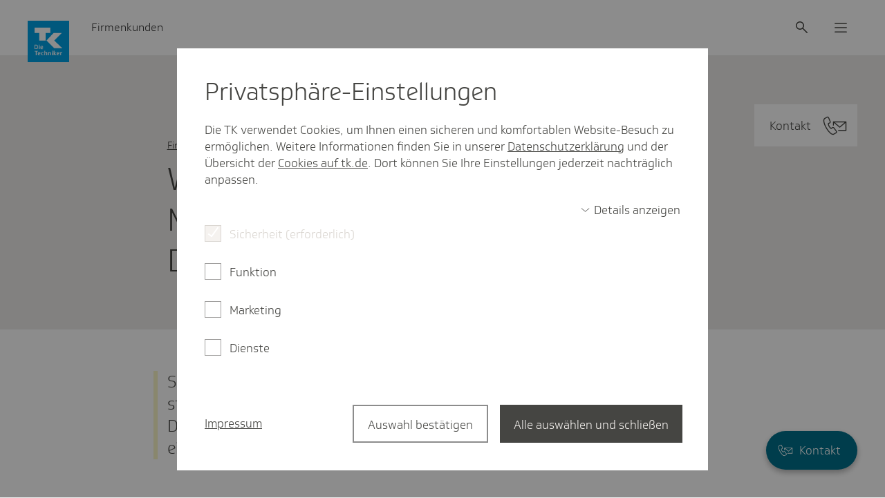

--- FILE ---
content_type: text/html;charset=UTF-8
request_url: https://www.tk.de/firmenkunden/versicherung/meldeverfahren-faq/datenaustausch-meldeverfahren/dta-eel-stornieren-2036014
body_size: 16778
content:
<!DOCTYPE html>
<html lang="de-DE" dir="ltr"    >
<head>
<meta charset="UTF-8"/>
<title>Wie storniere ich maschinell eine Meldung oder inhaltlich fehlerhafte Datensätze? | Die Techniker - Firmenkunden</title>
<meta name="cluster" content="2028128,2028380,2028448,2035944"/>
<meta name="date" content="2024-03-28"/>
<meta name="robots" content="index,follow"/>
<link rel="canonical" href="https://www.tk.de/firmenkunden/versicherung/meldeverfahren-faq/datenaustausch-meldeverfahren/dta-eel-stornieren-2036014"/>
<meta name="csrf-token" content="C2rQ_arnB2H8lmY-F-NaCl0BSR0j8LAGmBrSDRrP2Hsm10lZOw_jyprQZAPR9wQJJM5uPG4zZH8SwdUroSvgOXv5704StXk4"/>
<meta property="og:title" content="Wie storniere ich maschinell eine Meldung oder inhaltlich fehlerhafte Datensätze? | Die Techniker - Firmenkunden"/>
<meta name="twitter:title" content="Wie storniere ich maschinell eine Meldung oder inhaltlich fehlerhafte Datensätze? | Die Techniker - Firmenkunden"/>
<meta name="twitter:card" content="summary"/>
<meta property="og:url" content="https://www.tk.de/firmenkunden/versicherung/meldeverfahren-faq/datenaustausch-meldeverfahren/dta-eel-stornieren-2036014"/>
<meta property="og:locale" content="de_DE"/>
<meta property="og:site_name" content="Die Techniker"/>
<meta property="og:image" content="https://www.tk.de/blueprint/static/assets/base/images/logo.png?cb=0e5b006b0825c4b7aa7a9bb43726d7ee"/>
<meta name="twitter:image" content="https://www.tk.de/blueprint/static/assets/base/images/logo.png?cb=0e5b006b0825c4b7aa7a9bb43726d7ee"/>
<meta property="og:type" content="website"/>
<meta name="viewport" content="width=device-width, initial-scale=1" />
<meta name="mobile-web-app-capable" content="yes" />
<meta name="apple-mobile-web-app-status-bar-style" content="black-translucent" />
<meta name="apple-mobile-web-app-title" content="Die Techniker" />
<meta name="format-detection" content="telephone=no" />
<meta name="description" content="Erstellen Sie den bereits übermittelten Datensatz neu und fügen Sie dort das Merkmal &quot;Stornierung einer bereits abgegebenen Mitteilung&quot; hinzu. ">
<meta property="og:description" content="Erstellen Sie den bereits übermittelten Datensatz neu und fügen Sie dort das Merkmal &quot;Stornierung einer bereits abgegebenen Mitteilung&quot; hinzu. ">
<meta name="twitter:description" content="Erstellen Sie den bereits übermittelten Datensatz neu und fügen Sie dort das Merkmal &quot;Stornierung einer bereits abgegebenen Mitteilung&quot; hinzu. ">
<!-- Fav and touch icons -->
<link rel="shortcut icon" href="/blueprint/static/assets/base/images/favicons/tk-fav.ico?cb=8e5015d3de7f3816622b7ab63a284677" type="image/ico" />
<link rel="shortcut icon" href="/blueprint/static/assets/base/images/favicons/tk-icon.svg?cb=e1ee1cd91d7e8245f564d1d016ddb73a" type="image/svg+xml" />
<link rel="mask-icon" href="/blueprint/static/assets/base/images/favicons/tk-icon_maske.svg?cb=2bcc4547bd0b3292693c867b9c93c9e5" color="#009ee2">
<link rel="shortcut icon" sizes="192x192" href="/blueprint/static/assets/base/images/favicons/tk-android-icon.png?cb=29f16bb77e65fbc435eded31c4bc01bd" type="image/png" />
<link rel="apple-touch-icon" sizes="57x57" href="/blueprint/static/assets/base/images/favicons/tk-touch-icon-57.png?cb=51e7fd90cae9d9787fbe1b3159ea1043" />
<link rel="apple-touch-icon" sizes="114x114" href="/blueprint/static/assets/base/images/favicons/tk-touch-icon-114.png?cb=07601831c84b74ba8f4ffda34c9314d6" />
<link rel="apple-touch-icon" sizes="60x60" href="/blueprint/static/assets/base/images/favicons/tk-touch-icon-60.png?cb=09950977062652da11cf7e0e079eb42e" />
<link rel="apple-touch-icon" sizes="120x120" href="/blueprint/static/assets/base/images/favicons/tk-touch-icon-120.png?cb=4dc2424feac3c49a4ec9377b3728a5c7" />
<link rel="apple-touch-icon" sizes="72x72" href="/blueprint/static/assets/base/images/favicons/tk-touch-icon-72.png?cb=f85112b1ef5b8829a8fbe677b1a2d316" />
<link rel="apple-touch-icon" sizes="144x144" href="/blueprint/static/assets/base/images/favicons/tk-touch-icon-144.png?cb=7b765c8d3c37b30f20781c4bbb3c5472" />
<link rel="apple-touch-icon" sizes="76x76" href="/blueprint/static/assets/base/images/favicons/tk-touch-icon-76.png?cb=0ff1a1493030c43fb08b88b260385288" />
<link rel="apple-touch-icon" sizes="152x152" href="/blueprint/static/assets/base/images/favicons/tk-touch-icon-152.png?cb=ac2625e5679e4d9797632c30289d7ed7" />
<link rel="apple-touch-icon" sizes="180x180" href="/blueprint/static/assets/base/images/favicons/tk-touch-icon-180.png?cb=53a8c93e8dcf03700d51bf4451db1f02" />
<meta name="msapplication-TileColor" content="#009ee2">
<meta name="msapplication-TileImage" content="/blueprint/static/assets/base/images/favicons/tk-touch-icon-144.png?cb=7b765c8d3c37b30f20781c4bbb3c5472">
<meta name="msapplication-square70x70logo" content="/blueprint/static/assets/base/images/favicons/tk-touch-icon-72.png?cb=f85112b1ef5b8829a8fbe677b1a2d316" />
<meta name="msapplication-square150x150logo" content="/blueprint/static/assets/base/images/favicons/tk-touch-icon-152.png?cb=ac2625e5679e4d9797632c30289d7ed7" />
<meta name="msapplication-square310x310logo" content="/blueprint/static/assets/base/images/favicons/tk-touch-icon-310.png?cb=a79d4c49da596d4fe672ec7aa42e9552" />
<style>
@font-face {
font-family: 'Soleto TK 24 VF';
src: url('/blueprint/static/fonts/SoletoTK24VF_W_Wght.woff2?cb=d78c6b689de22410621fe5f215398b6a') format('woff2');
font-display: swap;
}
@font-face {
font-family: 'Soleto TK 24 Headline VF';
src: url('/blueprint/static/fonts/SoletoTK24HeadlineVF_W_Wght.woff2?cb=0f4e886576293c91339728849a3059fb') format('woff2');
font-display: swap;
}
@font-face {
font-family: 'SoletoTK';
src: url('/blueprint/static/fonts/SoletoTK_W_Lt.woff?cb=b2e300dba40e0d7016f913a929089bcb') format('woff');
font-weight: 1 499;
font-style: normal;
font-display: swap;
}
@font-face {
font-family: 'SoletoTK';
src: url('/blueprint/static/fonts/SoletoTK_W_Md.woff?cb=eabcf8b8a546d3bf08da18bf9482dcaf') format('woff');
font-weight: 500 1000;
font-style: normal;
font-display: swap;
}
@font-face {
font-family: 'SoletoTKHeadline';
src: url('/blueprint/static/fonts/SoletoTKHeadline_W_Lt.woff?cb=ffe15fbe5928a0db3088a979365c1665') format('woff');
font-weight: 1 499;
font-style: normal;
font-display: swap;
}
@font-face {
font-family: 'SoletoTKHeadline';
src: url('/blueprint/static/fonts/SoletoTKHeadline_W_Md.woff?cb=e0c71754da7faef0d8fe88ddf76d3713') format('woff');
font-weight: 500 1000;
font-style: normal;
font-display: swap;
}
html,
body {
font-family: SoletoTK, Arial, Helvetica, sans-serif;
}
h1, h2, h3, h4, h5, h6 {
font-family: SoletoTKHeadline, Arial, Helvetica, sans-serif;
}
</style>
<link rel="stylesheet" media="all" href="/blueprint/static/css/base.css?cb=82658ce4a0438686d25d27568ad83bc0">
<noscript>
<style>
.g-consentmanager {
display: none !important;
}
body.is-display-consentmanager {
overflow: auto;
}
</style>
</noscript></head>
<body class="is-bereich-undefined is-display-consentmanager consent-feature_personalisierung-false consent-feature_marketing_analytics-false consent-feature_maps-false consent-feature_multivarianztesting-false consent-feature_analytics-false has-portalindicator has-contact-fab">

<nav class="m-quicklinks " aria-label="Schnellnavigation">
<a class="m-quicklinks__link is-hidden-accessible" href="#tkde-maincontent">Zum Hauptinhalt springen</a>
<a class="m-quicklinks__link is-hidden-accessible" href="#tkde-header">Zur Hauptnavigation springen</a>
<a class="m-quicklinks__link is-hidden-accessible" href="#tkde-footer">Zum Footer springen</a>
<a class="m-quicklinks__link is-hidden-accessible" href="#tkde-meta-navi">Zur Navigation &quot;Rechtliches und Barrierefreiheit&quot; springen</a>
</nav>
<header
id="tkde-header"
class="g-evoheader g-evoheader--with-search"
data-entity="g-evoheader"
data-tk-teaser-rank="head"
data-tk-teaser-entity="g-evoheader"
>
<a href="/firmenkunden"
title="Zur Startseite des Firmenkunden-Portals"
class="g-evoheader-logo__container g-evoheader__logo"
data-entity="g-evoheader-logo"
data-tk-teaser
data-tk-teaser-rank="head"
data-tk-teaser-entity="g-evoheader-logo"
>
<img class="g-evoheader-logo__image"
src="/blueprint/static/assets/base/images/logo_Sonderform.svg?cb=66fd5ac7d0edc8cd81d6d99a0a54282b" alt="TK Die Techniker – zur Startseite" />
</a><div class="g-evoheader-portalname
">
Firmenkunden
</div><button
class="m-evomodal-cta g-evoheader-icon-button g-evoheader__search g-evoheader__search--mobile"
data-modal-id="Suche-Mobil"
data-modal-type="flyout"
data-entity="m-evomodal-open-handler"
aria-haspopup="dialog"
aria-controls="Suche-Mobil"
data-tk-teaser
data-tk-teaser-entity="m-evomodal-cta"
data-tk-teaser-name="Suche open"
aria-label="Suche"
>
<div class=" g-evoheader-icon " aria-hidden="true">
<span class="e-icon e-icon--block g-evoheader-icon__icon "
aria-hidden="true"
>
<svg class="e-icon__svg" viewbox="0 0 24 24" focusable="false">
<use xlink:href="/blueprint/static/assets/base/icons/suche_02.svg?cb=ba40d1c741aa26cd27ece93c19faeb3b#icon"></use>
</svg>
</span> </div>
</button><button
class="m-evomodal-cta g-evoheader-icon-button g-evoheader__search"
data-modal-id="Suche"
data-modal-type="flyout"
data-entity="m-evomodal-open-handler"
aria-haspopup="dialog"
aria-controls="Suche"
data-tk-teaser
data-tk-teaser-entity="m-evomodal-cta"
data-tk-teaser-name="Suche open"
aria-label="Suche"
>
<div class=" g-evoheader-icon " aria-hidden="true">
<span class="e-icon e-icon--block g-evoheader-icon__icon "
aria-hidden="true"
>
<svg class="e-icon__svg" viewbox="0 0 24 24" focusable="false">
<use xlink:href="/blueprint/static/assets/base/icons/suche_02.svg?cb=ba40d1c741aa26cd27ece93c19faeb3b#icon"></use>
</svg>
</span> </div>
</button><button
class="m-evomodal-cta g-evoheader-icon-button g-evoheader__menu"
data-modal-id="Menue"
data-modal-type="flyout"
data-entity="m-evomodal-open-handler"
aria-haspopup="dialog"
aria-controls="Menue"
data-tk-teaser
data-tk-teaser-entity="m-evomodal-cta"
data-tk-teaser-name="Menue open"
aria-label="Menü"
>
<div class=" g-evoheader-icon " aria-hidden="true">
<span class="e-icon e-icon--block g-evoheader-icon__icon "
aria-hidden="true"
>
<svg class="e-icon__svg" viewbox="0 0 24 24" focusable="false">
<use xlink:href="/blueprint/static/assets/base/icons/menu_02.svg?cb=7e3320bc719e45a677b14f4b8f6b05c9#icon"></use>
</svg>
</span> </div>
</button><div class="m-evomodal m-evomodal-flyout m-evomodal-flyout--blank js-m-evomodal"
id="Suche-Mobil"
role="dialog"
aria-hidden="true"
aria-expanded="false"
data-entity="m-evomodal-flyout"
data-tk-teaser-entity="m-evomodal"
data-modal-selector="Suche-Mobil"
data-modal-type="flyout"
data-modal-initial-focus="m-sucheingabe__search-input--mobile"
data-flyout-type="blank"
>
<div class="m-evomodal-flyout__content">
<div class="m-evomodal-flyout__header">
<button
class="m-evomodal-cta g-evoheader-icon-button m-evomodal-flyout__close"
data-modal-id="Suche-Mobil"
data-modal-type="flyout"
data-entity="m-evomodal-close-handler"
aria-controls="Suche-Mobil"
data-tk-teaser
data-tk-teaser-entity="m-evomodal-cta"
data-tk-teaser-name="Suche-Mobil close"
aria-label="Dialog schließen"
>
<div class=" g-evoheader-icon g-evoheader-icon--labelled" aria-hidden="true">
<div class="g-evoheader-icon__label">Schließen</div>
<span class="e-icon e-icon--block g-evoheader-icon__icon "
aria-hidden="true"
>
<svg class="e-icon__svg" viewbox="0 0 24 24" focusable="false">
<use xlink:href="/blueprint/static/assets/base/icons/close_02.svg?cb=ddf7e93d8790145aaafb606fcfae5511#icon"></use>
</svg>
</span> </div>
</button> </div>
<div class="m-evomodal-flyout__body ">
<div class="m-sucheingabe-flyout">
<div class="m-sucheingabe m-sucheingabe--light "
role="search"
data-empty-placeholder="Bitte Suchbegriff eingeben" data-bfsearchsuggest="Suchvorschlag"
data-entity="m-sucheingabe" data-tk-teaser-entity="m-sucheingabe"
data-autocomplete="ajax"
data-autocompleteurl="/action/firmenkunden/2028298/tksearch/suggest"
>
<div class="m-sucheingabe__input-layout-mobile">
<button
class="m-evomodal-cta g-evoheader-icon-button "
data-modal-id="Suche-Mobil"
data-modal-type="flyout"
data-entity="m-evomodal-close-handler"
aria-controls="Suche-Mobil"
data-tk-teaser
data-tk-teaser-entity="m-evomodal-cta"
data-tk-teaser-name="Suche close"
aria-label="Dialog schließen"
>
<div class=" g-evoheader-icon g-evoheader-icon--labelled" aria-hidden="true">
<div class="g-evoheader-icon__label">Zurück</div>
<span class="e-icon e-icon--block g-evoheader-icon__icon g-evoheader-icon__icon--close-suche-mobile"
aria-hidden="true"
>
<svg class="e-icon__svg" viewbox="0 0 20 20" focusable="false">
<use xlink:href="/blueprint/static/assets/base/icons/arrow-left-new.svg?cb=79cb58d204ae1e5af8b5418294d132b8#icon"></use>
</svg>
</span> </div>
</button>
<form class="m-sucheingabe__form" action="/action/firmenkunden/2028298/tksearch" method="GET" >
<div class="m-sucheingabe__search-input-container">
<div class="m-sucheingabe__search-input-icon">
<span class="e-icon e-icon--block "
aria-hidden="true"
>
<svg class="e-icon__svg" viewbox="0 0 24 24" focusable="false">
<use xlink:href="/blueprint/static/assets/base/icons/suche_02.svg?cb=ba40d1c741aa26cd27ece93c19faeb3b#icon"></use>
</svg>
</span> </div>
<input class="e-input e-input--text e-input--light m-sucheingabe__search-input js-m-sucheingabe__search-input m-sucheingabe__search-input--mobile" type="text"
name="q"
role="combobox"
placeholder="Ihr Suchbegriff"
maxlength="100"
autocomplete="off"
spellcheck="false"
autocapitalize="off"
aria-label="Suchfeld" aria-autocomplete="list" aria-expanded="false" aria-controls="m-sucheingabe1-8oujbct7rudfmtfi67fla7wrm"
/>
<div class="m-sucheingabe__search-input-icon">
<button class="m-sucheingabe__button m-sucheingabe__button--clear m-sucheingabe__button--hidden"
type="button"
data-tk-teaser
data-tk-teaser-entity="m-sucheingabe__clear"
data-tk-teaser-content="suchfeld_clear"
>
<span class="is-hidden-accessible">Suchfeld leeren</span>
<span class="e-icon e-icon--block "
aria-hidden="true"
>
<svg class="e-icon__svg" viewbox="0 0 24 24" focusable="false">
<use xlink:href="/blueprint/static/assets/base/icons/close_02.svg?cb=ddf7e93d8790145aaafb606fcfae5511#icon"></use>
</svg>
</span> </button>
</div>
</div>
<button class="e-evobutton
m-sucheingabe__button--submit m-sucheingabe__button--hidden"
data-tk-teaser
data-tk-teaser-content="suchfeld_submit"
data-tk-teaser-entity="m-sucheingabe__submit"
type="submit">
Suche starten
</button>
<template id="m-sucheingabe__autocomplete-link-icon">
<span class="e-icon e-icon--block m-sucheingabe__autocomplete-link-icon"
aria-hidden="true"
>
<svg class="e-icon__svg" viewbox="0 0 24 24" focusable="false">
<use xlink:href="/blueprint/static/assets/base/icons/suche_02.svg?cb=ba40d1c741aa26cd27ece93c19faeb3b#icon"></use>
</svg>
</span> </template>
</form>
</div>
<div class="js-m-sucheingabe__ariasuggesthelper is-hidden-accessible"
aria-live="assertive"
aria-relevant="text"
role="status"
></div>
<div id="m-sucheingabe1-8oujbct7rudfmtfi67fla7wrm" class="m-sucheingabe__autocomplete is-hidden" aria-hidden="true" role="listbox" >
</div>
</div> </div>
</div>
</div>
<button
class="m-evomodal-cta m-evomodal-cta--reset-button-styles "
data-modal-id="Suche-Mobil"
data-modal-type="flyout"
data-entity="m-evomodal-close-handler"
aria-controls="Suche-Mobil"
data-tk-teaser
data-tk-teaser-entity="m-evomodal-cta"
data-tk-teaser-name="Suche-Mobil close"
tabindex="-1" aria-hidden="true"
>
<div class="m-evomodal__backdrop js-m-evomodal__backdrop" aria-hidden="true"></div>
</button>
</div><div class="m-evomodal m-evomodal-flyout m-evomodal-flyout--default js-m-evomodal"
id="Suche"
role="dialog"
aria-hidden="true"
aria-expanded="false"
data-entity="m-evomodal-flyout"
data-tk-teaser-entity="m-evomodal"
data-modal-selector="Suche"
data-modal-type="flyout"
data-modal-initial-focus="m-sucheingabe__search-input--not-mobile"
data-flyout-type="default"
>
<div class="m-evomodal-flyout__content">
<div class="m-evomodal-flyout__header">
<button
class="m-evomodal-cta g-evoheader-icon-button m-evomodal-flyout__close"
data-modal-id="Suche"
data-modal-type="flyout"
data-entity="m-evomodal-close-handler"
aria-controls="Suche"
data-tk-teaser
data-tk-teaser-entity="m-evomodal-cta"
data-tk-teaser-name="Suche close"
aria-label="Dialog schließen"
>
<div class=" g-evoheader-icon g-evoheader-icon--labelled" aria-hidden="true">
<div class="g-evoheader-icon__label">Schließen</div>
<span class="e-icon e-icon--block g-evoheader-icon__icon "
aria-hidden="true"
>
<svg class="e-icon__svg" viewbox="0 0 24 24" focusable="false">
<use xlink:href="/blueprint/static/assets/base/icons/close_02.svg?cb=ddf7e93d8790145aaafb606fcfae5511#icon"></use>
</svg>
</span> </div>
</button> </div>
<div class="m-evomodal-flyout__body ">
<div class="m-sucheingabe-flyout">
<div class="m-sucheingabe m-sucheingabe--light "
role="search"
data-empty-placeholder="Bitte Suchbegriff eingeben" data-bfsearchsuggest="Suchvorschlag"
data-entity="m-sucheingabe" data-tk-teaser-entity="m-sucheingabe"
data-autocomplete="ajax"
data-autocompleteurl="/action/firmenkunden/2028298/tksearch/suggest"
>
<form class="m-sucheingabe__form" action="/action/firmenkunden/2028298/tksearch" method="GET" >
<div class="m-sucheingabe__input-layout-default">
<div class="m-sucheingabe__search-input-container">
<div class="m-sucheingabe__search-input-icon">
<span class="e-icon e-icon--block "
aria-hidden="true"
>
<svg class="e-icon__svg" viewbox="0 0 24 24" focusable="false">
<use xlink:href="/blueprint/static/assets/base/icons/suche_02.svg?cb=ba40d1c741aa26cd27ece93c19faeb3b#icon"></use>
</svg>
</span> </div>
<input class="e-input e-input--text e-input--light m-sucheingabe__search-input js-m-sucheingabe__search-input m-sucheingabe__search-input--not-mobile" type="text"
name="q"
role="combobox"
placeholder="Ihr Suchbegriff"
maxlength="100"
autocomplete="off"
spellcheck="false"
autocapitalize="off"
aria-label="Suchfeld" aria-autocomplete="list" aria-expanded="false" aria-controls="m-sucheingabe2-9i297lh64yqirfom9exbalrap"
/>
<div class="m-sucheingabe__search-input-icon">
<button class="m-sucheingabe__button m-sucheingabe__button--clear m-sucheingabe__button--hidden"
type="button"
data-tk-teaser
data-tk-teaser-entity="m-sucheingabe__clear"
data-tk-teaser-content="suchfeld_clear"
>
<span class="is-hidden-accessible">Suchfeld leeren</span>
<span class="e-icon e-icon--block "
aria-hidden="true"
>
<svg class="e-icon__svg" viewbox="0 0 24 24" focusable="false">
<use xlink:href="/blueprint/static/assets/base/icons/close_02.svg?cb=ddf7e93d8790145aaafb606fcfae5511#icon"></use>
</svg>
</span> </button>
</div>
</div>
<button class="e-evobutton
m-sucheingabe__button--submit m-sucheingabe__button--hidden"
data-tk-teaser
data-tk-teaser-content="suchfeld_submit"
data-tk-teaser-entity="m-sucheingabe__submit"
type="submit">
Suche starten
</button> </div>
<template id="m-sucheingabe__autocomplete-link-icon">
<span class="e-icon e-icon--block m-sucheingabe__autocomplete-link-icon"
aria-hidden="true"
>
<svg class="e-icon__svg" viewbox="0 0 24 24" focusable="false">
<use xlink:href="/blueprint/static/assets/base/icons/suche_02.svg?cb=ba40d1c741aa26cd27ece93c19faeb3b#icon"></use>
</svg>
</span> </template>
<div class="js-m-sucheingabe__ariasuggesthelper is-hidden-accessible"
aria-live="assertive"
aria-relevant="text"
role="status"
></div>
<div id="m-sucheingabe2-9i297lh64yqirfom9exbalrap" class="m-sucheingabe__autocomplete is-hidden" aria-hidden="true" role="listbox" >
</div>
</form>
</div> </div>
</div>
</div>
<button
class="m-evomodal-cta m-evomodal-cta--reset-button-styles "
data-modal-id="Suche"
data-modal-type="flyout"
data-entity="m-evomodal-close-handler"
aria-controls="Suche"
data-tk-teaser
data-tk-teaser-entity="m-evomodal-cta"
data-tk-teaser-name="Suche close"
tabindex="-1" aria-hidden="true"
>
<div class="m-evomodal__backdrop js-m-evomodal__backdrop" aria-hidden="true"></div>
</button>
</div><div class="m-evomodal m-evomodal-flyout m-evomodal-flyout--default js-m-evomodal"
id="Menue"
role="dialog"
aria-hidden="true"
aria-expanded="false"
data-entity="m-evomodal-flyout"
data-tk-teaser-entity="m-evomodal"
data-modal-selector="Menue"
data-modal-type="flyout"
data-modal-initial-focus=""
data-flyout-type="default"
>
<div class="m-evomodal-flyout__content">
<div class="m-evomodal-flyout__header">
<button
class="m-evomodal-cta g-evoheader-icon-button m-evomodal-flyout__close"
data-modal-id="Menue"
data-modal-type="flyout"
data-entity="m-evomodal-close-handler"
aria-controls="Menue"
data-tk-teaser
data-tk-teaser-entity="m-evomodal-cta"
data-tk-teaser-name="Menue close"
aria-label="Dialog schließen"
>
<div class=" g-evoheader-icon g-evoheader-icon--labelled" aria-hidden="true">
<div class="g-evoheader-icon__label">Schließen</div>
<span class="e-icon e-icon--block g-evoheader-icon__icon "
aria-hidden="true"
>
<svg class="e-icon__svg" viewbox="0 0 24 24" focusable="false">
<use xlink:href="/blueprint/static/assets/base/icons/close_02.svg?cb=ddf7e93d8790145aaafb606fcfae5511#icon"></use>
</svg>
</span> </div>
</button> </div>
<div class="m-evomodal-flyout__body ">
<nav class="m-evonavigation" data-entity="m-evonavigation" data-tk-teaser-entity="m-evonavigation" aria-label="Hauptnavigation">
<ul class="m-evonavigation-list">
<li>
<button class="m-evonavigation-interaction m-evonavigation-interaction--button m-evonavigation-interaction--first-level"
data-button-id="id_2028380_menu" aria-expanded="false" aria-controls="id_2028380_menu"
data-tk-teaser data-tk-teaser-entity="m-evonavigation-interaction-1st-level" data-tk-teaser-viewtracking="parent" data-tk-teaser-content=2028380>
<span class="e-icon e-icon--block m-evonavigation__icon m-evonavigation__icon--left m-evonavigation__icon--hidden"
aria-hidden="true"
>
<svg class="e-icon__svg" viewbox="0 0 20 20" focusable="false">
<use xlink:href="/blueprint/static/assets/base/icons/arrow-left-new.svg?cb=79cb58d204ae1e5af8b5418294d132b8#icon"></use>
</svg>
</span> Sozialversicherung - FAQ-Sammlungen
<span class="e-icon e-icon--block m-evonavigation__icon m-evonavigation__icon--right"
aria-hidden="true"
>
<svg class="e-icon__svg" viewbox="0 0 24 24" focusable="false">
<use xlink:href="/blueprint/static/assets/base/icons/chevron-right.svg?cb=1b8acc346a799b323fb3d387f64d50f4#icon"></use>
</svg>
</span> </button>
<ul id="id_2028380_menu" data-list-id="id_2028380_menu" class="m-evonavigation-list m-evonavigation-list--second-level m-evonavigation-list--hidden">
<li>
<a class="m-evonavigation-interaction
"
href="/firmenkunden/versicherung/beitraege-faq-2028444"
data-tk-teaser data-tk-teaser-entity="m-evonavigation-interaction-2nd-level" data-tk-teaser-viewtracking="parent" data-tk-teaser-content=2028444>
Beiträge
<span class="e-icon e-icon--block m-evonavigation__icon"
aria-hidden="true"
>
<svg class="e-icon__svg" viewbox="0 0 24 24" focusable="false">
<use xlink:href="/blueprint/static/assets/base/icons/chevron-right.svg?cb=1b8acc346a799b323fb3d387f64d50f4#icon"></use>
</svg>
</span> </a> </li>
<li>
<a class="m-evonavigation-interaction
"
href="/firmenkunden/versicherung/meldeverfahren-faq-2028448"
data-tk-teaser data-tk-teaser-entity="m-evonavigation-interaction-2nd-level" data-tk-teaser-viewtracking="parent" data-tk-teaser-content=2028448>
Meldeverfahren
<span class="e-icon e-icon--block m-evonavigation__icon"
aria-hidden="true"
>
<svg class="e-icon__svg" viewbox="0 0 24 24" focusable="false">
<use xlink:href="/blueprint/static/assets/base/icons/chevron-right.svg?cb=1b8acc346a799b323fb3d387f64d50f4#icon"></use>
</svg>
</span> </a> </li>
<li>
<a class="m-evonavigation-interaction
"
href="/firmenkunden/versicherung/versicherung-faq-2028456"
data-tk-teaser data-tk-teaser-entity="m-evonavigation-interaction-2nd-level" data-tk-teaser-viewtracking="parent" data-tk-teaser-content=2028456>
Versicherung
<span class="e-icon e-icon--block m-evonavigation__icon"
aria-hidden="true"
>
<svg class="e-icon__svg" viewbox="0 0 24 24" focusable="false">
<use xlink:href="/blueprint/static/assets/base/icons/chevron-right.svg?cb=1b8acc346a799b323fb3d387f64d50f4#icon"></use>
</svg>
</span> </a> </li>
<li>
<a class="m-evonavigation-interaction
"
href="/firmenkunden/versicherung/tk-service-ausland-2032292"
data-tk-teaser data-tk-teaser-entity="m-evonavigation-interaction-2nd-level" data-tk-teaser-viewtracking="parent" data-tk-teaser-content=2032292>
Internationale Beschäftigung
<span class="e-icon e-icon--block m-evonavigation__icon"
aria-hidden="true"
>
<svg class="e-icon__svg" viewbox="0 0 24 24" focusable="false">
<use xlink:href="/blueprint/static/assets/base/icons/chevron-right.svg?cb=1b8acc346a799b323fb3d387f64d50f4#icon"></use>
</svg>
</span> </a> </li>
</ul>
</li><li>
<button class="m-evonavigation-interaction m-evonavigation-interaction--button m-evonavigation-interaction--first-level"
data-button-id="id_2028482_menu" aria-expanded="false" aria-controls="id_2028482_menu"
data-tk-teaser data-tk-teaser-entity="m-evonavigation-interaction-1st-level" data-tk-teaser-viewtracking="parent" data-tk-teaser-content=2028482>
<span class="e-icon e-icon--block m-evonavigation__icon m-evonavigation__icon--left m-evonavigation__icon--hidden"
aria-hidden="true"
>
<svg class="e-icon__svg" viewbox="0 0 20 20" focusable="false">
<use xlink:href="/blueprint/static/assets/base/icons/arrow-left-new.svg?cb=79cb58d204ae1e5af8b5418294d132b8#icon"></use>
</svg>
</span> Vertieftes SV-Wissen und Gesundes Unternehmen
<span class="e-icon e-icon--block m-evonavigation__icon m-evonavigation__icon--right"
aria-hidden="true"
>
<svg class="e-icon__svg" viewbox="0 0 24 24" focusable="false">
<use xlink:href="/blueprint/static/assets/base/icons/chevron-right.svg?cb=1b8acc346a799b323fb3d387f64d50f4#icon"></use>
</svg>
</span> </button>
<ul id="id_2028482_menu" data-list-id="id_2028482_menu" class="m-evonavigation-list m-evonavigation-list--second-level m-evonavigation-list--hidden">
<li>
<a class="m-evonavigation-interaction
"
href="/firmenkunden/service/fachthemen-2028520"
data-tk-teaser data-tk-teaser-entity="m-evonavigation-interaction-2nd-level" data-tk-teaser-viewtracking="parent" data-tk-teaser-content=2028520>
Vertieftes SV-Wissen und Downloads
<span class="e-icon e-icon--block m-evonavigation__icon"
aria-hidden="true"
>
<svg class="e-icon__svg" viewbox="0 0 24 24" focusable="false">
<use xlink:href="/blueprint/static/assets/base/icons/chevron-right.svg?cb=1b8acc346a799b323fb3d387f64d50f4#icon"></use>
</svg>
</span> </a> </li>
<li>
<a class="m-evonavigation-interaction
"
href="/firmenkunden/service/gesund-arbeiten-2028382"
data-tk-teaser data-tk-teaser-entity="m-evonavigation-interaction-2nd-level" data-tk-teaser-viewtracking="parent" data-tk-teaser-content=2028382>
Gesund arbeiten
<span class="e-icon e-icon--block m-evonavigation__icon"
aria-hidden="true"
>
<svg class="e-icon__svg" viewbox="0 0 24 24" focusable="false">
<use xlink:href="/blueprint/static/assets/base/icons/chevron-right.svg?cb=1b8acc346a799b323fb3d387f64d50f4#icon"></use>
</svg>
</span> </a> </li>
</ul>
</li> </ul>
</nav>
</div>
</div>
<button
class="m-evomodal-cta m-evomodal-cta--reset-button-styles "
data-modal-id="Menue"
data-modal-type="flyout"
data-entity="m-evomodal-close-handler"
aria-controls="Menue"
data-tk-teaser
data-tk-teaser-entity="m-evomodal-cta"
data-tk-teaser-name="Menue close"
tabindex="-1" aria-hidden="true"
>
<div class="m-evomodal__backdrop js-m-evomodal__backdrop" aria-hidden="true"></div>
</button>
</div> </header><main class="u-viewport" data-tk-teaser-rank="content" id="tkde-maincontent">
<div class="m-contactfab js-m-contactfab has-own-width" data-entity="m-contactfab" data-tk-teaser-entity="m-contactfab" data-scroll-start-offset='50' data-scroll-end-offset='200' data-collapse-mode='mobile' data-min-scroll-distance-collapsed='800'>
<a class="e-fab e-fab--icon e-fab--light m-contactfab__e-fab"
href="/service/app/2038774/portalkontakt/kontakt.app"
target="_self"
title="Kontakt zur TK"
data-tk-teaser-viewtracking="self"
data-tk-teaser data-tk-teaser-entity=e-fab data-tk-teaser-content=2038774
>
<span class="e-fab__text">
Kontakt
</span>
<span class="e-fab__icon-container">
<span class="e-icon e-icon--block e-fab__icon"
aria-hidden="true"
>
<svg class="e-icon__svg" viewbox="0 0 28 23" focusable="false">
<use xlink:href="/blueprint/static/assets/base/icons/kontakt.svg?cb=c10d4d3041fdcb4e6e76527b221240ec#icon"></use>
</svg>
<span class="toucharea"></span>
</span> </span>
</a> </div>
<article class="g-faqantwort u-viewport__content">
<div class="m-header m-header--default m-header--hasnoimage m-header--selfcontained m-header--hasbackgroundcolor m-header--hascontactbutton has-own-width" data-offset-left="2" data-offset-right="2" data-offset-minitablet="1" data-tk-teaser-entity="m-header">
<div class="m-header__contact">
<a class="e-cta e-cta--primary e-cta--s e-cta--bright e-cta--icon e-cta--icon-complex m-header__contactbutton" href="/service/app/2038774/portalkontakt/kontakt.app?search=Meldeverfahren" data-tk-teaser data-tk-teaser-content="2038774" >
<span class="e-cta__text">Kontakt</span>
<span class="is-hidden-accessible">Kontakt zur TK</span>
<span class="e-cta__icon-container">
<span class="e-icon e-icon--inline e-cta__icon"
aria-hidden="true"
>
<svg class="e-icon__svg" viewbox="0 0 28 23" focusable="false">
<use xlink:href="/blueprint/static/assets/base/icons/kontakt.svg?cb=c10d4d3041fdcb4e6e76527b221240ec#icon"></use>
</svg>
</span> </span>
</a>
</div>
<div class="m-header__container">
<div class="m-header__content">
<div class='m-header__headline-wrapper'>
<h1
class="e-headline e-headline--h1 m-header__headline"
aria-label="Wie storniere ich maschinell eine Meldung oder inhaltlich fehlerhafte Datensätze?"
>
Wie stor&shy;niere ich maschi&shy;nell eine Meldung oder inhalt&shy;lich fehler&shy;hafte Daten&shy;sätze?
</h1> </div>
<nav role="navigation" aria-label="Breadcrumb" class="m-breadcrumb m-header__breadcrumb" data-entity="m-breadcrumb" data-tk-teaser-entity="m-breadcrumb">
<div class="m-breadcrumb__item" >
<a href="/firmenkunden"
class="e-link e-link--internal m-breadcrumb__link"
data-tk-teaser data-tk-teaser-entity="e-link" data-tk-teaser-viewtracking="parent" data-tk-teaser-content=2028128>
Firmenkunden<span class="is-hidden-accessible">(Ebene 1)</span>
</a> <span aria-hidden="true" class="m-breadcrumb__separator">/</span>
</div>
<a href="JavaScript:;" role="button" aria-label="Klicken um Breadcrumb zu expandieren" title="Klicken um Breadcrumb zu expandieren" class="m-breadcrumb__expander">
<span aria-hidden="true" class="m-breadcrumb__ellipsis">
<span class="m-breadcrumb__dot"></span>
<span class="m-breadcrumb__dot"></span>
<span class="m-breadcrumb__dot"></span>
</span>
</a>
<div class="m-breadcrumb__item" >
<a href="/firmenkunden/versicherung-2028380"
class="e-link e-link--internal m-breadcrumb__link"
data-tk-teaser data-tk-teaser-entity="e-link" data-tk-teaser-viewtracking="parent" data-tk-teaser-content=2028380>
Sozialversicherung - FAQ-Sammlungen<span class="is-hidden-accessible">(Ebene 2)</span>
</a> <span aria-hidden="true" class="m-breadcrumb__separator">/</span>
</div>
<div class="m-breadcrumb__item" >
<a href="/firmenkunden/versicherung/meldeverfahren-faq-2028448"
class="e-link e-link--internal m-breadcrumb__link"
data-tk-teaser data-tk-teaser-entity="e-link" data-tk-teaser-viewtracking="parent" data-tk-teaser-content=2028448>
Meldeverfahren<span class="is-hidden-accessible">(Ebene 3)</span>
</a> <span aria-hidden="true" class="m-breadcrumb__separator">/</span>
</div>
<div class="m-breadcrumb__item" >
<a href="/firmenkunden/versicherung/meldeverfahren-faq/datenaustausch-meldeverfahren-2035944"
class="e-link e-link--internal m-breadcrumb__link"
data-tk-teaser data-tk-teaser-entity="e-link" data-tk-teaser-viewtracking="parent" data-tk-teaser-content=2035944>
DTA EEL: Datenaustausch Entgeltersatzleistungen<span class="is-hidden-accessible">(Ebene 4)</span>
</a> <span aria-hidden="true" class="m-breadcrumb__separator">/</span>
</div>
</nav>
<script type="application/ld+json">
{"@context": "http://schema.org",
"@type": "BreadcrumbList",
"itemListElement": [
{"@type": "ListItem",
"position": 1,
"item": {
"@id": "/firmenkunden",
"name": "Firmenkunden"}
}
,
{"@type": "ListItem",
"position": 2,
"item": {
"@id": "/firmenkunden/versicherung-2028380",
"name": "Sozialversicherung - FAQ-Sammlungen"}
}
,
{"@type": "ListItem",
"position": 3,
"item": {
"@id": "/firmenkunden/versicherung/meldeverfahren-faq-2028448",
"name": "Meldeverfahren"}
}
,
{"@type": "ListItem",
"position": 4,
"item": {
"@id": "/firmenkunden/versicherung/meldeverfahren-faq/datenaustausch-meldeverfahren-2035944",
"name": "DTA EEL: Datenaustausch Entgeltersatzleistungen"}
}
]}
</script> </div>
</div>
</div>
<div class="g-faqantwort__content">
<div class="g-faqantwort__answer">
<div class="g-faqantwort__answer-body">
<div
class="m-richtext m-richtext--shortanswer g-faqantwort__rte-short" data-entity="m-richtext" data-tk-teaser-entity="m-richtext" >
<p class="e-text">Sie können inhaltlich fehlerhafte oder abgelehnte Datensätze stornieren. Dafür erstellen Sie den bereits übermittelten Datensatz neu und fügen das Stornierungsmerkmal "Stornierung einer bereits abgegebenen Mitteilung" hinzu. </p>
</div>
</div>
<div class="m-feedback g-faqantwort__feedback" data-entity="m-feedback" data-service="/action/firmenkunden/2031472/feedback" data-errormessagetextarea="Sie haben das Maximum an verfügbaren Zeichen ausgeschöpft." data-errorhttp="Ihr Feedback konnte aufgrund eines Übertragungsfehlers nicht gesendet werden." data-tk-teaser-entity="m-feedback">
<aside class="m-feedback__container
">
<form class="m-feedback__rate">
<div class="m-feedback__options">
<h2
class="e-headline e-headline--h2 m-feedback__buttonlabel"
aria-label="War dieser Artikel hilfreich?"
id="m-feedback3-5mxtbgnlblp5f1d8vnmgjbw6h"
>
War dieser Artikel hilf&shy;reich?
</h2> <div class="m-feedback__buttons">
<div class="m-feedback__options-container m-feedback__options-container-yes js-m-feedback__option-yes">
<button class="m-feedback__button m-feedback__button-yes" title="Ja" type="button" data-tk-trackaction="artikelbewertung: positiv" aria-labelledby="m-feedback3-5mxtbgnlblp5f1d8vnmgjbw6h">
<span class="m-feedback__buttontext">Ja</span>
</button>
</div>
<div class="m-feedback__options-container m-feedback__options-container-no js-m-feedback__option-no">
<button class="m-feedback__button m-feedback__button-no" title="Nein" type="button" data-tk-trackaction="artikelbewertung: negativ" aria-labelledby="m-feedback3-5mxtbgnlblp5f1d8vnmgjbw6h">
<span class="m-feedback__buttontext">Nein</span>
</button>
</div>
</div>
</div>
<div class="m-feedback__option-yes js-m-feedback__option-yes">
<div class="m-feedback__success" aria-live="polite">
<p
class="e-text m-feedback__headline" data-tk-teaser-entity="e-text">
Vielen Dank für Ihr Feedback.
</p> </div>
<div class="m-feedback__httperror" aria-live="off"></div>
</div>
<div class="m-feedback__option-no js-m-feedback__option-no ">
<div class="m-feedback__form">
<div class="m-feedback__form-content" aria-live="polite">
<label for="m-feedback__form-comment" class="m-feedback__form-comment-label">Schade, dass der Artikel Ihnen nicht weiterhelfen konnte. Sagen Sie uns, warum?</label>
<textarea name="comment" id="m-feedback__form-comment" class="m-feedback__form-comment" maxlength="200" aria-describedby="m-feedback__form-commentchars"></textarea>
<div id="m-feedback__form-commentchars" class="m-feedback__form-commentchars" data-maxchars="200" aria-hidden="true">Ihnen stehen noch <span>200</span> Zeichen zur Verfügung.</div>
<input class="e-input e-input--hidden " type="hidden"
name="contentId"
autocomplete="off"
spellcheck="false"
autocapitalize="off"
value="2036014"
/><input class="e-input e-input--hidden " type="hidden"
name="_csrf"
autocomplete="off"
spellcheck="false"
autocapitalize="off"
value="C2rQ_arnB2H8lmY-F-NaCl0BSR0j8LAGmBrSDRrP2Hsm10lZOw_jyprQZAPR9wQJJM5uPG4zZH8SwdUroSvgOXv5704StXk4"
/><button class="e-cta e-cta--secondary e-cta--m e-cta--dark e-cta--icon m-feedback__reply-submit"
type="submit"
>
<span class="e-cta__text">
Bewertung absenden
</span>
<span class="e-cta__icon-container">
<span class="e-icon e-icon--inline e-cta__icon"
aria-hidden="true"
>
<svg class="e-icon__svg" viewbox="0 0 13 24" focusable="false">
<use xlink:href="/blueprint/static/assets/base/icons/arrow-right.svg?cb=22c654f5e3bca5db2ea7c80ce9ce4957#icon"></use>
</svg>
</span> </span>
</button> <div class="m-feedback__httperror" aria-live="off"></div>
<div class="m-feedback__contactcontent">
</div>
</div>
</div>
<div class="m-feedback__success" aria-live="polite">
<p
class="e-text m-feedback__done" data-tk-teaser-entity="e-text">
Vielen Dank für Ihr Feedback.
</p> </div>
</div>
<div id="m-feedback__errorregion" class="m-feedback__errorregion" aria-live="assertive" role="alert"><span class="m-feedback__errorregioncontent"></span></div>
</form>
</aside>
</div>
<div data-tk-content-scroll-depth-tracking="TkFaqArticle"></div>
<div class="g-faqantwort__relatedfaq">
<aside class="m-verwandtefragen m-verwandtefragen--accordeon " data-entity="m-verwandtefragen" data-tk-teaser-entity="m-verwandtefragen"
data-tk-teaser-viewtracking="true" >
<div role="navigation">
<h2
class="e-headline e-headline--h4 m-verwandtefragen__headline"
aria-label="Häufige Fragen"
>
Häufige Fragen
</h2> <div class="m-verwandtefragen__accordeons" aria-live="polite">
<div class="m-akkordeon m-akkordeon--prozesse js-m-akkordeon m-verwandtefragen__thema " data-entity="m-akkordeon" data-tk-teaser-entity="m-akkordeon" aria-live="polite">
<a href="JavaScript:;" class="m-akkordeon__header js-m-akkordeon__header" aria-controls="m-akkordeon4-5gbbe6nwwhnu1dy3ry2sfvupf" aria-expanded="false">
<div class="m-akkordeon__headline-container">
<h3
class="e-headline e-headline--h3 m-akkordeon__headline"
aria-label="In welchen Fällen erfrage ich das Ende der Entgeltersatzleistung?"
id="m-akkordeon5-1pkvxjcys65n9r2rvwdgij196"
>
In welchen Fällen erfrage ich das Ende der Entgel&shy;ter&shy;satz&shy;leis&shy;tung?
</h3> </div>
<span class="e-icon e-icon--inline m-akkordeon__arrow"
aria-hidden="true"
>
<svg class="e-icon__svg" viewbox="0 0 13 24" focusable="false">
<use xlink:href="/blueprint/static/assets/base/icons/arrow-right.svg?cb=22c654f5e3bca5db2ea7c80ce9ce4957#icon"></use>
</svg>
</span> </a>
<div id="m-akkordeon4-5gbbe6nwwhnu1dy3ry2sfvupf" class="m-akkordeon__content js-m-akkordeon__content" role="region" aria-labelledby="m-akkordeon5-1pkvxjcys65n9r2rvwdgij196" aria-hidden="true">
<div class="m-akkordeon__innercontent js-m-akkordeon__innercontent">
<div
class="m-richtext m-verwandtefragen__accordeon-teasertext" data-entity="m-richtext" data-tk-teaser-entity="m-richtext" >
<p class="e-text">Dies erfragen Sie nur dann beim Sozialversicherungsträger, wenn Sie damit eine Überzahlung von Arbeitsentgelt vermeiden oder eine Meldung zur Sozialversicherung erstellen wollen. Für die Anfrage nutzen Sie den Datenaustausch Entgeltersatzleistung (DTA EEL) mit dem Abgabegrund 42.</p>
</div><a href="/firmenkunden/versicherung/meldeverfahren-faq/datenaustausch-meldeverfahren/wann-erfrage-ich-das-ende-der-entgeltersatzleistung-2030464"
class="e-link e-link--internal m-verwandtefragen__accordeon-detaillink"
data-tk-teaser data-tk-teaser-entity="e-link" data-tk-teaser-viewtracking="parent" data-tk-teaser-content=2030464>
<span class="e-link__title">
Vollständige Antwort
</span>
</a>
</div>
</div>
</div><div class="m-akkordeon m-akkordeon--prozesse js-m-akkordeon m-verwandtefragen__thema " data-entity="m-akkordeon" data-tk-teaser-entity="m-akkordeon" aria-live="polite">
<a href="JavaScript:;" class="m-akkordeon__header js-m-akkordeon__header" aria-controls="m-akkordeon6-36z5gvzevr0jtu8mdx9wr66so" aria-expanded="false">
<div class="m-akkordeon__headline-container">
<h3
class="e-headline e-headline--h3 m-akkordeon__headline"
aria-label="Wie sind die Voraussetzungen für eine Vorerkrankungsanfrage?"
id="m-akkordeon7-61qelz604vul8qjlqmjf293tk"
>
Wie sind die Voraus&shy;set&shy;zungen für eine Vorer&shy;kran&shy;kungs&shy;an&shy;frage?
</h3> </div>
<span class="e-icon e-icon--inline m-akkordeon__arrow"
aria-hidden="true"
>
<svg class="e-icon__svg" viewbox="0 0 13 24" focusable="false">
<use xlink:href="/blueprint/static/assets/base/icons/arrow-right.svg?cb=22c654f5e3bca5db2ea7c80ce9ce4957#icon"></use>
</svg>
</span> </a>
<div id="m-akkordeon6-36z5gvzevr0jtu8mdx9wr66so" class="m-akkordeon__content js-m-akkordeon__content" role="region" aria-labelledby="m-akkordeon7-61qelz604vul8qjlqmjf293tk" aria-hidden="true">
<div class="m-akkordeon__innercontent js-m-akkordeon__innercontent">
<div
class="m-richtext m-verwandtefragen__accordeon-teasertext" data-entity="m-richtext" data-tk-teaser-entity="m-richtext" >
<p class="e-text">Damit Sie für Ihren gesetzlich versicherten Arbeitnehmer über den Datenaustausch Entgeltersatzleistung (DTA EEL) eine Vorerkrankungsanfrage bei der Krankenkasse stellen können, müssen bestimmte Voraussetzungen erfüllt sein, die Sie weiter unten finden. Per Telefon dürfen wir Ihnen keine Auskünfte zu Vorerkrankungen geben.</p>
</div><a href="/firmenkunden/versicherung/meldeverfahren-faq/datenaustausch-meldeverfahren/voraussetzungen-fuer-elektronische-vorerkrankungsanfrage-2030466"
class="e-link e-link--internal m-verwandtefragen__accordeon-detaillink"
data-tk-teaser data-tk-teaser-entity="e-link" data-tk-teaser-viewtracking="parent" data-tk-teaser-content=2030466>
<span class="e-link__title">
Vollständige Antwort
</span>
</a>
</div>
</div>
</div><div class="m-akkordeon m-akkordeon--prozesse js-m-akkordeon m-verwandtefragen__thema " data-entity="m-akkordeon" data-tk-teaser-entity="m-akkordeon" aria-live="polite">
<a href="JavaScript:;" class="m-akkordeon__header js-m-akkordeon__header" aria-controls="m-akkordeon8-4zedsdmmsif8wdgdok123as29" aria-expanded="false">
<div class="m-akkordeon__headline-container">
<h3
class="e-headline e-headline--h3 m-akkordeon__headline"
aria-label="Welche Version des DTA EEL muss ich verwenden?"
id="m-akkordeon9-9zf10viy17mr5rjuyiqtw3wpy"
>
Welche Version des DTA EEL muss ich verwen&shy;den?
</h3> </div>
<span class="e-icon e-icon--inline m-akkordeon__arrow"
aria-hidden="true"
>
<svg class="e-icon__svg" viewbox="0 0 13 24" focusable="false">
<use xlink:href="/blueprint/static/assets/base/icons/arrow-right.svg?cb=22c654f5e3bca5db2ea7c80ce9ce4957#icon"></use>
</svg>
</span> </a>
<div id="m-akkordeon8-4zedsdmmsif8wdgdok123as29" class="m-akkordeon__content js-m-akkordeon__content" role="region" aria-labelledby="m-akkordeon9-9zf10viy17mr5rjuyiqtw3wpy" aria-hidden="true">
<div class="m-akkordeon__innercontent js-m-akkordeon__innercontent">
<div
class="m-richtext m-verwandtefragen__accordeon-teasertext" data-entity="m-richtext" data-tk-teaser-entity="m-richtext" >
<p class="e-text">Für den Datenaustausch Entgeltersatzleistungen (DTA EEL) nutzen Sie bitte immer die aktuellste Version. Wichtige Informationen zum DTA EEL finden Sie, wenn Sie auf den Link im Kasten klicken.</p>
</div><a href="/firmenkunden/versicherung/meldeverfahren-faq/datenaustausch-meldeverfahren/welche-version-des-dta-eel-muss-ich-verwenden-2030458"
class="e-link e-link--internal m-verwandtefragen__accordeon-detaillink"
data-tk-teaser data-tk-teaser-entity="e-link" data-tk-teaser-viewtracking="parent" data-tk-teaser-content=2030458>
<span class="e-link__title">
Vollständige Antwort
</span>
</a>
</div>
</div>
</div><div class="m-akkordeon m-akkordeon--prozesse js-m-akkordeon m-verwandtefragen__thema " data-entity="m-akkordeon" data-tk-teaser-entity="m-akkordeon" aria-live="polite">
<a href="JavaScript:;" class="m-akkordeon__header js-m-akkordeon__header" aria-controls="m-akkordeon10-5v4ttff0cg62xfexvxk76rm7a" aria-expanded="false">
<div class="m-akkordeon__headline-container">
<h3
class="e-headline e-headline--h3 m-akkordeon__headline"
aria-label="Wie kann ich Vorerkrankungen abfragen?"
id="m-akkordeon11-4jrb5nwkjhrcv9zs9j1zryq07"
>
Wie kann ich Vorer&shy;kran&shy;kungen abfra&shy;gen?
</h3> </div>
<span class="e-icon e-icon--inline m-akkordeon__arrow"
aria-hidden="true"
>
<svg class="e-icon__svg" viewbox="0 0 13 24" focusable="false">
<use xlink:href="/blueprint/static/assets/base/icons/arrow-right.svg?cb=22c654f5e3bca5db2ea7c80ce9ce4957#icon"></use>
</svg>
</span> </a>
<div id="m-akkordeon10-5v4ttff0cg62xfexvxk76rm7a" class="m-akkordeon__content js-m-akkordeon__content" role="region" aria-labelledby="m-akkordeon11-4jrb5nwkjhrcv9zs9j1zryq07" aria-hidden="true">
<div class="m-akkordeon__innercontent js-m-akkordeon__innercontent">
<div
class="m-richtext m-verwandtefragen__accordeon-teasertext" data-entity="m-richtext" data-tk-teaser-entity="m-richtext" >
<p class="e-text">Sind Ihre gesetzlich versicherten Beschäftigten arbeitsunfähig krank, können Sie die Vorerkrankungsanfrage über Ihr Entgeltabrechnungsprogramm oder über das SV-Meldeportal bei der Krankenkasse auf elektronischem Weg stellen. Der "ABGABEGRUND" ist "41". Die Rückmeldung der Krankenkasse erhalten Sie ebenfalls elektronisch.</p>
</div><a href="/firmenkunden/versicherung/meldeverfahren-faq/datenaustausch-meldeverfahren/anfrage-vorerkrankung-2036022"
class="e-link e-link--internal m-verwandtefragen__accordeon-detaillink"
data-tk-teaser data-tk-teaser-entity="e-link" data-tk-teaser-viewtracking="parent" data-tk-teaser-content=2036022>
<span class="e-link__title">
Vollständige Antwort
</span>
</a>
</div>
</div>
</div><div class="m-akkordeon m-akkordeon--prozesse js-m-akkordeon m-verwandtefragen__thema " data-entity="m-akkordeon" data-tk-teaser-entity="m-akkordeon" aria-live="polite">
<a href="JavaScript:;" class="m-akkordeon__header js-m-akkordeon__header" aria-controls="m-akkordeon12-9tb03xjby58rqlxx8kvssqq7r" aria-expanded="false">
<div class="m-akkordeon__headline-container">
<h3
class="e-headline e-headline--h3 m-akkordeon__headline"
aria-label="Wohin übermittle ich die Datensätze?"
id="m-akkordeon13-6bz2on8tadzrt7jgoppqja1cr"
>
Wohin über&shy;mittle ich die Daten&shy;sätze?
</h3> </div>
<span class="e-icon e-icon--inline m-akkordeon__arrow"
aria-hidden="true"
>
<svg class="e-icon__svg" viewbox="0 0 13 24" focusable="false">
<use xlink:href="/blueprint/static/assets/base/icons/arrow-right.svg?cb=22c654f5e3bca5db2ea7c80ce9ce4957#icon"></use>
</svg>
</span> </a>
<div id="m-akkordeon12-9tb03xjby58rqlxx8kvssqq7r" class="m-akkordeon__content js-m-akkordeon__content" role="region" aria-labelledby="m-akkordeon13-6bz2on8tadzrt7jgoppqja1cr" aria-hidden="true">
<div class="m-akkordeon__innercontent js-m-akkordeon__innercontent">
<div
class="m-richtext m-verwandtefragen__accordeon-teasertext" data-entity="m-richtext" data-tk-teaser-entity="m-richtext" >
<p class="e-text">Als Arbeitgeber senden Sie die Datensätze über Ihr Gehaltsabrechnungsprogramm an die sogenannte Datenannahmestelle. Diese leitet die Meldungen an die jeweilige Krankenkasse weiter.</p>
</div><a href="/firmenkunden/versicherung/meldeverfahren-faq/datenaustausch-meldeverfahren/dta-eel-datensaetze-an-wen-uebermitteln-2036006"
class="e-link e-link--internal m-verwandtefragen__accordeon-detaillink"
data-tk-teaser data-tk-teaser-entity="e-link" data-tk-teaser-viewtracking="parent" data-tk-teaser-content=2036006>
<span class="e-link__title">
Vollständige Antwort
</span>
</a>
</div>
</div>
</div><div class="m-akkordeon m-akkordeon--prozesse js-m-akkordeon m-verwandtefragen__thema " data-entity="m-akkordeon" data-tk-teaser-entity="m-akkordeon" aria-live="polite">
<a href="JavaScript:;" class="m-akkordeon__header js-m-akkordeon__header" aria-controls="m-akkordeon14-5edreh3a6v1g19n5z6oid0tvv" aria-expanded="false">
<div class="m-akkordeon__headline-container">
<h3
class="e-headline e-headline--h3 m-akkordeon__headline"
aria-label="Wieso ist meine Meldung bei der TK nicht angekommen?"
id="m-akkordeon15-zcmkq2l1q7v5vlzrgaa8qvgn"
>
Wieso ist meine Meldung bei der TK nicht ange&shy;kom&shy;men?
</h3> </div>
<span class="e-icon e-icon--inline m-akkordeon__arrow"
aria-hidden="true"
>
<svg class="e-icon__svg" viewbox="0 0 13 24" focusable="false">
<use xlink:href="/blueprint/static/assets/base/icons/arrow-right.svg?cb=22c654f5e3bca5db2ea7c80ce9ce4957#icon"></use>
</svg>
</span> </a>
<div id="m-akkordeon14-5edreh3a6v1g19n5z6oid0tvv" class="m-akkordeon__content js-m-akkordeon__content" role="region" aria-labelledby="m-akkordeon15-zcmkq2l1q7v5vlzrgaa8qvgn" aria-hidden="true">
<div class="m-akkordeon__innercontent js-m-akkordeon__innercontent">
<div
class="m-richtext m-verwandtefragen__accordeon-teasertext" data-entity="m-richtext" data-tk-teaser-entity="m-richtext" >
<p class="e-text">Wenn eine Meldung nicht ankommt, kann das mehrere Gründe haben: Zum Beispiel ist sie bei der Datenannahmestelle nicht eingegangen oder sie wurde dort aufgrund von Mängeln abgelehnt. In dem Fall können Sie die Meldung korrigieren und erneut übermitteln.</p>
</div><a href="/firmenkunden/versicherung/meldeverfahren-faq/datenaustausch-meldeverfahren/meldung-nicht-angekommen-2036010"
class="e-link e-link--internal m-verwandtefragen__accordeon-detaillink"
data-tk-teaser data-tk-teaser-entity="e-link" data-tk-teaser-viewtracking="parent" data-tk-teaser-content=2036010>
<span class="e-link__title">
Vollständige Antwort
</span>
</a>
</div>
</div>
</div><div class="m-akkordeon m-akkordeon--prozesse js-m-akkordeon m-verwandtefragen__thema m-verwandtefragen__thema--initially-hidden" data-entity="m-akkordeon" data-tk-teaser-entity="m-akkordeon" aria-live="polite">
<a href="JavaScript:;" class="m-akkordeon__header js-m-akkordeon__header" aria-controls="m-akkordeon16-5aqe87l3199t791if7em89ed" aria-expanded="false">
<div class="m-akkordeon__headline-container">
<h3
class="e-headline e-headline--h3 m-akkordeon__headline"
aria-label="Können Meldungen zu Entgeltersatzleistungen noch in Papierform übermittelt werden?"
id="m-akkordeon17-866pblz2ymw8k4dngdkhjc519"
>
Können Meldungen zu Entgel&shy;ter&shy;satz&shy;leis&shy;tungen noch in Papier&shy;form über&shy;mit&shy;telt werden?
</h3> </div>
<span class="e-icon e-icon--inline m-akkordeon__arrow"
aria-hidden="true"
>
<svg class="e-icon__svg" viewbox="0 0 13 24" focusable="false">
<use xlink:href="/blueprint/static/assets/base/icons/arrow-right.svg?cb=22c654f5e3bca5db2ea7c80ce9ce4957#icon"></use>
</svg>
</span> </a>
<div id="m-akkordeon16-5aqe87l3199t791if7em89ed" class="m-akkordeon__content js-m-akkordeon__content" role="region" aria-labelledby="m-akkordeon17-866pblz2ymw8k4dngdkhjc519" aria-hidden="true">
<div class="m-akkordeon__innercontent js-m-akkordeon__innercontent">
<div
class="m-richtext m-verwandtefragen__accordeon-teasertext" data-entity="m-richtext" data-tk-teaser-entity="m-richtext" >
<p class="e-text">Nein, das geht nicht mehr. Die Meldungen zu den Entgeltersatzleistungen müssen auf elektronischem Weg über das Verfahren "Datenaustausch Entgeltersatzleistungen" (DTA EEL) übermittelt werden. Nutzen Sie dafür Ihr Gehaltsabrechnungsprogramm oder das SV-Meldeportal.</p>
</div><a href="/firmenkunden/versicherung/meldeverfahren-faq/datenaustausch-meldeverfahren/entgeltersatzleistungen-noch-in-papierform-2030454"
class="e-link e-link--internal m-verwandtefragen__accordeon-detaillink"
data-tk-teaser data-tk-teaser-entity="e-link" data-tk-teaser-viewtracking="parent" data-tk-teaser-content=2030454>
<span class="e-link__title">
Vollständige Antwort
</span>
</a>
</div>
</div>
</div><div class="m-akkordeon m-akkordeon--prozesse js-m-akkordeon m-verwandtefragen__thema m-verwandtefragen__thema--initially-hidden" data-entity="m-akkordeon" data-tk-teaser-entity="m-akkordeon" aria-live="polite">
<a href="JavaScript:;" class="m-akkordeon__header js-m-akkordeon__header" aria-controls="m-akkordeon18-9in4wq6fpd9xs6j1wy9fx3wg2" aria-expanded="false">
<div class="m-akkordeon__headline-container">
<h3
class="e-headline e-headline--h3 m-akkordeon__headline"
aria-label="DTA EEL: Welche Daten kann ich maschinell übermitteln und anfordern?"
id="m-akkordeon19-ce2fk2cov0k1tbc8rskfxlpi8"
>
DTA EEL: Welche Daten kann ich maschi&shy;nell über&shy;mit&shy;teln und anfor&shy;dern?
</h3> </div>
<span class="e-icon e-icon--inline m-akkordeon__arrow"
aria-hidden="true"
>
<svg class="e-icon__svg" viewbox="0 0 13 24" focusable="false">
<use xlink:href="/blueprint/static/assets/base/icons/arrow-right.svg?cb=22c654f5e3bca5db2ea7c80ce9ce4957#icon"></use>
</svg>
</span> </a>
<div id="m-akkordeon18-9in4wq6fpd9xs6j1wy9fx3wg2" class="m-akkordeon__content js-m-akkordeon__content" role="region" aria-labelledby="m-akkordeon19-ce2fk2cov0k1tbc8rskfxlpi8" aria-hidden="true">
<div class="m-akkordeon__innercontent js-m-akkordeon__innercontent">
<div
class="m-richtext m-verwandtefragen__accordeon-teasertext" data-entity="m-richtext" data-tk-teaser-entity="m-richtext" >
<p class="e-text">Als Arbeitgeber können Sie übermitteln: die Verdienstbescheinigung zur Berechnung von Entgeltersatzleistungen und die Höhe der beitragspflichtigen Einnahmen. Anfordern können Sie: Infos über Vorerkrankungszeiten und die Höhe sowie das Ende der Entgeltersatzleistungen.</p>
</div><a href="/firmenkunden/versicherung/meldeverfahren-faq/datenaustausch-meldeverfahren/dta-eel-welche-daten-maschinell-anfordern-2035998"
class="e-link e-link--internal m-verwandtefragen__accordeon-detaillink"
data-tk-teaser data-tk-teaser-entity="e-link" data-tk-teaser-viewtracking="parent" data-tk-teaser-content=2035998>
<span class="e-link__title">
Vollständige Antwort
</span>
</a>
</div>
</div>
</div><div class="m-akkordeon m-akkordeon--prozesse js-m-akkordeon m-verwandtefragen__thema m-verwandtefragen__thema--initially-hidden" data-entity="m-akkordeon" data-tk-teaser-entity="m-akkordeon" aria-live="polite">
<a href="JavaScript:;" class="m-akkordeon__header js-m-akkordeon__header" aria-controls="m-akkordeon20-df8h410gpripdzzlk437u9wc6" aria-expanded="false">
<div class="m-akkordeon__headline-container">
<h3
class="e-headline e-headline--h3 m-akkordeon__headline"
aria-label="Erhalte ich eine Bestätigung über Eingang und Verarbeitung meiner Datensätze?"
id="m-akkordeon21-a9bnmruz58idmp2xi104xvw41"
>
Erhalte ich eine Bestä&shy;ti&shy;gung über Eingang und Verar&shy;bei&shy;tung meiner Daten&shy;sätze?
</h3> </div>
<span class="e-icon e-icon--inline m-akkordeon__arrow"
aria-hidden="true"
>
<svg class="e-icon__svg" viewbox="0 0 13 24" focusable="false">
<use xlink:href="/blueprint/static/assets/base/icons/arrow-right.svg?cb=22c654f5e3bca5db2ea7c80ce9ce4957#icon"></use>
</svg>
</span> </a>
<div id="m-akkordeon20-df8h410gpripdzzlk437u9wc6" class="m-akkordeon__content js-m-akkordeon__content" role="region" aria-labelledby="m-akkordeon21-a9bnmruz58idmp2xi104xvw41" aria-hidden="true">
<div class="m-akkordeon__innercontent js-m-akkordeon__innercontent">
<div
class="m-richtext m-verwandtefragen__accordeon-teasertext" data-entity="m-richtext" data-tk-teaser-entity="m-richtext" >
<p class="e-text">Ja. Die Datenannahmestelle schickt Ihnen eine Eingangsbestätigung, wenn sie Ihre Daten angenommen hat. Für die Ersatzkassen ist dies der vdek (Verband der Ersatzkassen). Über den Kommunikationsserver erhalten Sie außerdem eine Verarbeitungsbestätigung mit dem Ergebnis der Plausibilitätsprüfung. </p>
</div><a href="/firmenkunden/versicherung/meldeverfahren-faq/datenaustausch-meldeverfahren/bestaetigung-eingang-und-verarbeitung-2036016"
class="e-link e-link--internal m-verwandtefragen__accordeon-detaillink"
data-tk-teaser data-tk-teaser-entity="e-link" data-tk-teaser-viewtracking="parent" data-tk-teaser-content=2036016>
<span class="e-link__title">
Vollständige Antwort
</span>
</a>
</div>
</div>
</div><div class="m-akkordeon m-akkordeon--prozesse js-m-akkordeon m-verwandtefragen__thema m-verwandtefragen__thema--initially-hidden" data-entity="m-akkordeon" data-tk-teaser-entity="m-akkordeon" aria-live="polite">
<a href="JavaScript:;" class="m-akkordeon__header js-m-akkordeon__header" aria-controls="m-akkordeon22-87x37dqd52m94mb4wrk9xjsr6" aria-expanded="false">
<div class="m-akkordeon__headline-container">
<h3
class="e-headline e-headline--h3 m-akkordeon__headline"
aria-label="Was tun, wenn Beschäftigte während des Bezugs einer Entgeltersatzleistung weiter Arbeitsentgelt erhalten? "
id="m-akkordeon23-10hy0yqz2o0cuzg2z9v62mkp"
>
Was tun, wenn Beschäf&shy;tigte während des Bezugs einer Entgel&shy;ter&shy;satz&shy;leis&shy;tung weiter Arbeits&shy;ent&shy;gelt erhal&shy;ten?
</h3> </div>
<span class="e-icon e-icon--inline m-akkordeon__arrow"
aria-hidden="true"
>
<svg class="e-icon__svg" viewbox="0 0 13 24" focusable="false">
<use xlink:href="/blueprint/static/assets/base/icons/arrow-right.svg?cb=22c654f5e3bca5db2ea7c80ce9ce4957#icon"></use>
</svg>
</span> </a>
<div id="m-akkordeon22-87x37dqd52m94mb4wrk9xjsr6" class="m-akkordeon__content js-m-akkordeon__content" role="region" aria-labelledby="m-akkordeon23-10hy0yqz2o0cuzg2z9v62mkp" aria-hidden="true">
<div class="m-akkordeon__innercontent js-m-akkordeon__innercontent">
<div
class="m-richtext m-verwandtefragen__accordeon-teasertext" data-entity="m-richtext" data-tk-teaser-entity="m-richtext" >
<p class="e-text">Sobald wir die Höhe der Entgeltersatzleistung berechnet haben, teilen wir Ihnen diese per Datensatz mit. Wenn Sie während des Bezugs der Entgeltersatzleistung Arbeitsentgelt weiterzahlen, können Sie anhand dieser Angaben die Höhe des beitragspflichtigen Arbeitsentgelts ermitteln und uns per Datenaustausch melden.</p>
</div><a href="/firmenkunden/versicherung/meldeverfahren-faq/datenaustausch-meldeverfahren/weiterhin-arbeitsentgelt-2036020"
class="e-link e-link--internal m-verwandtefragen__accordeon-detaillink"
data-tk-teaser data-tk-teaser-entity="e-link" data-tk-teaser-viewtracking="parent" data-tk-teaser-content=2036020>
<span class="e-link__title">
Vollständige Antwort
</span>
</a>
</div>
</div>
</div><div class="m-akkordeon m-akkordeon--prozesse js-m-akkordeon m-verwandtefragen__thema m-verwandtefragen__thema--initially-hidden" data-entity="m-akkordeon" data-tk-teaser-entity="m-akkordeon" aria-live="polite">
<a href="JavaScript:;" class="m-akkordeon__header js-m-akkordeon__header" aria-controls="m-akkordeon24-7ed7m3kpmiyqvknx0py8lwt6c" aria-expanded="false">
<div class="m-akkordeon__headline-container">
<h3
class="e-headline e-headline--h3 m-akkordeon__headline"
aria-label="Wann muss ich den Datensatz übermitteln? "
id="m-akkordeon25-7ws82tr36bqr46qnngtug12qv"
>
Wann muss ich den Daten&shy;satz über&shy;mit&shy;teln?
</h3> </div>
<span class="e-icon e-icon--inline m-akkordeon__arrow"
aria-hidden="true"
>
<svg class="e-icon__svg" viewbox="0 0 13 24" focusable="false">
<use xlink:href="/blueprint/static/assets/base/icons/arrow-right.svg?cb=22c654f5e3bca5db2ea7c80ce9ce4957#icon"></use>
</svg>
</span> </a>
<div id="m-akkordeon24-7ed7m3kpmiyqvknx0py8lwt6c" class="m-akkordeon__content js-m-akkordeon__content" role="region" aria-labelledby="m-akkordeon25-7ws82tr36bqr46qnngtug12qv" aria-hidden="true">
<div class="m-akkordeon__innercontent js-m-akkordeon__innercontent">
<div
class="m-richtext m-verwandtefragen__accordeon-teasertext" data-entity="m-richtext" data-tk-teaser-entity="m-richtext" >
<p class="e-text">Schicken Sie die Meldung ab, sobald Sie erkennen, dass eine Entgeltersatzleistung eintreten wird oder sobald die TK (oder ein anderer Sozialversicherungsträger) Sie dazu auffordert. </p>
</div><a href="/firmenkunden/versicherung/meldeverfahren-faq/datenaustausch-meldeverfahren/zu-wann-datensatz-uebermitteln-2036004"
class="e-link e-link--internal m-verwandtefragen__accordeon-detaillink"
data-tk-teaser data-tk-teaser-entity="e-link" data-tk-teaser-viewtracking="parent" data-tk-teaser-content=2036004>
<span class="e-link__title">
Vollständige Antwort
</span>
</a>
</div>
</div>
</div><div class="m-akkordeon m-akkordeon--prozesse js-m-akkordeon m-verwandtefragen__thema m-verwandtefragen__thema--initially-hidden" data-entity="m-akkordeon" data-tk-teaser-entity="m-akkordeon" aria-live="polite">
<a href="JavaScript:;" class="m-akkordeon__header js-m-akkordeon__header" aria-controls="m-akkordeon26-aebzjhumu8hitt6eb0p17oxpd" aria-expanded="false">
<div class="m-akkordeon__headline-container">
<h3
class="e-headline e-headline--h3 m-akkordeon__headline"
aria-label="Reicht es, nur die Entgeltbescheinigung zu übermitteln?"
id="m-akkordeon27-azqwxcy7o9tuxhcf9e8rwkkpz"
>
Reicht es, nur die Entgelt&shy;be&shy;schei&shy;ni&shy;gung zu über&shy;mit&shy;teln?
</h3> </div>
<span class="e-icon e-icon--inline m-akkordeon__arrow"
aria-hidden="true"
>
<svg class="e-icon__svg" viewbox="0 0 13 24" focusable="false">
<use xlink:href="/blueprint/static/assets/base/icons/arrow-right.svg?cb=22c654f5e3bca5db2ea7c80ce9ce4957#icon"></use>
</svg>
</span> </a>
<div id="m-akkordeon26-aebzjhumu8hitt6eb0p17oxpd" class="m-akkordeon__content js-m-akkordeon__content" role="region" aria-labelledby="m-akkordeon27-azqwxcy7o9tuxhcf9e8rwkkpz" aria-hidden="true">
<div class="m-akkordeon__innercontent js-m-akkordeon__innercontent">
<div
class="m-richtext m-verwandtefragen__accordeon-teasertext" data-entity="m-richtext" data-tk-teaser-entity="m-richtext" >
<p class="e-text">Damit die Entgeltbescheinigung eindeutig zugeordnet werden kann, müssen Sie in jedem Fall auch Ihre Betriebsnummer als Arbeitgeber, die Betriebsnummer der jeweiligen Krankenkasse und die Rentenversicherungsnummer der Beschäftigten angeben.</p>
</div><a href="/firmenkunden/versicherung/meldeverfahren-faq/datenaustausch-meldeverfahren/entgeltbescheinigung-uebermitteln-2036002"
class="e-link e-link--internal m-verwandtefragen__accordeon-detaillink"
data-tk-teaser data-tk-teaser-entity="e-link" data-tk-teaser-viewtracking="parent" data-tk-teaser-content=2036002>
<span class="e-link__title">
Vollständige Antwort
</span>
</a>
</div>
</div>
</div><div class="m-akkordeon m-akkordeon--prozesse js-m-akkordeon m-verwandtefragen__thema m-verwandtefragen__thema--initially-hidden" data-entity="m-akkordeon" data-tk-teaser-entity="m-akkordeon" aria-live="polite">
<a href="JavaScript:;" class="m-akkordeon__header js-m-akkordeon__header" aria-controls="m-akkordeon28-7zq499eg6pv55pwxnv4b56zfs" aria-expanded="false">
<div class="m-akkordeon__headline-container">
<h3
class="e-headline e-headline--h3 m-akkordeon__headline"
aria-label="Was mache ich, wenn meine Meldung im DTA EEL oder eAU als fehlerhaft abgewiesen wurde?"
id="m-akkordeon29-ood2l94pxr21yrnt3ys68o2r"
>
Was mache ich, wenn meine Meldung im DTA EEL oder eAU als fehler&shy;haft abge&shy;wiesen wurde?
</h3> </div>
<span class="e-icon e-icon--inline m-akkordeon__arrow"
aria-hidden="true"
>
<svg class="e-icon__svg" viewbox="0 0 13 24" focusable="false">
<use xlink:href="/blueprint/static/assets/base/icons/arrow-right.svg?cb=22c654f5e3bca5db2ea7c80ce9ce4957#icon"></use>
</svg>
</span> </a>
<div id="m-akkordeon28-7zq499eg6pv55pwxnv4b56zfs" class="m-akkordeon__content js-m-akkordeon__content" role="region" aria-labelledby="m-akkordeon29-ood2l94pxr21yrnt3ys68o2r" aria-hidden="true">
<div class="m-akkordeon__innercontent js-m-akkordeon__innercontent">
<div
class="m-richtext m-verwandtefragen__accordeon-teasertext" data-entity="m-richtext" data-tk-teaser-entity="m-richtext" >
<p class="e-text">Wenn ein Datensatz bei der Fehlerprüfung durch die Datenannahmestelle abgewiesen wurde, erreicht er die TK gar nicht. Der abgewiesene Datensatz enthält einen Fehlercode und Fehlertext. Bei Fragen dazu können sich Arbeitgeber an den Support der TK wenden. Die Telefonnummer finden Sie unten im Text.</p>
</div><a href="/firmenkunden/versicherung/meldeverfahren-faq/datenaustausch-eau/technischer-support-bei-abgewiesenen-meldungen-dta-eel-eau-2170720"
class="e-link e-link--internal m-verwandtefragen__accordeon-detaillink"
data-tk-teaser data-tk-teaser-entity="e-link" data-tk-teaser-viewtracking="parent" data-tk-teaser-content=2170720>
<span class="e-link__title">
Vollständige Antwort
</span>
</a>
</div>
</div>
</div> </div>
<div class="m-verwandtefragen__overview">
<a href="javascript:;" class="m-verwandtefragen__overview-link e-link js-m-verwandtefragen__overview-link" role="button" data-tk-trackaction="mehr anzeigen">
<span class="m-verwandtefragen__overview-text">Mehr anzeigen</span>
<span class="e-icon e-icon--text e-icon--iefix m-verwandtefragen__expand-icon"
aria-hidden="true"
>
<svg class="e-icon__svg" viewbox="0 0 70 13" focusable="false">
<use xlink:href="/blueprint/static/assets/base/icons/expand.svg?cb=882625f8981b923bb06435d3f4bdf889#icon"></use>
</svg>
</span> </a>
</div>
</div>
</aside> </div>
</div>
<div class="g-faqantwort__footer">
<div class="g-faqantwort__articleinfo">
</div>
<aside class="g-vernetzung g-faqantwort__vernetzung" data-entity="g-vernetzung" data-tk-teaser-entity="g-vernetzung">
<div class="g-vernetzung__block1" data-tk-teaser-entity="g-vernetzung__block1">
<h2
class="e-headline e-headline--underline e-headline--h2 g-vernetzung__headline"
aria-label="Mehr zum Thema"
id="g-vernetzung30-eo3uebylauiqk92tglq0309d9"
>
Mehr zum Thema
</h2>
<nav class="g-vernetzung__navigation"
aria-labelledby="g-vernetzung30-eo3uebylauiqk92tglq0309d9"
>
<ul class="g-vernetzung__navigationlist">
<li class="g-vernetzung__navigationlist-item">
<a class="m-teaser-left m-teaser-left--10x4 g-vernetzung__teaser" href="/firmenkunden/service/fachthemen/meldeverfahren-fachthemen-2032114" title="Meldeverfahren" data-tk-teaser data-tk-teaser-content="2032114" data-tk-teaser-entity="m-teaser-left" >
<div class="e-image m-teaser-left__image" >
<picture class="e-image__picture do-lazyload">
<source srcset="[data-uri]" data-srcset="/resource/image/2032408/10x4/700/280/728b0f0b8711d711e37ddd687227a368/9397BDC9B2BC6BE9D67D0C771D15C411/papier-phaagb000128.jpg" media="(max-width: 767px)" />
<source srcset="[data-uri]" data-srcset="/resource/image/2032408/1x1/1024/1024/ea4c2815f1c2ff642ec1fa7034cc616/02D4C396C0A54CB9DC2B6BC64B29A9BF/papier-phaagb000128.jpg" media="(max-width: 1024px)" />
<source srcset="[data-uri]" data-srcset="/resource/image/2032408/10x4/500/200/728b0f0b8711d711e37ddd687227a368/14FDAFB44A1C320B135A82C655AF1E26/papier-phaagb000128.jpg" />
<img class="e-image__img do-lazyload" src="[data-uri]" data-srcset="/resource/image/2032408/10x4/500/200/728b0f0b8711d711e37ddd687227a368/14FDAFB44A1C320B135A82C655AF1E26/papier-phaagb000128.jpg" alt="" />
</picture>
<span class="e-image__print-loading">Das Bild ist noch nicht vollständig geladen. Falls Sie dieses Bild drucken möchten, brechen Sie den Prozess ab und warten Sie, bis das Bild komplett geladen ist. Starten Sie dann den Druckprozess erneut.</span>
</div><h3
class="e-headline e-headline--h3 m-teaser-left__headline"
aria-label="Rund um das Thema"
>
Rund um das Thema
</h3><p
class="e-text m-teaser-left__description" data-tk-teaser-entity="e-text">
Meldeverfahren
</p> </a> </li>
<li class="g-vernetzung__navigationlist-item">
<a class="m-teaser-left m-teaser-left--noimage g-vernetzung__teaser" href="/firmenkunden/service/fachthemen/fachthema-beitraege/beitragserstattung-antragsformular-2068298" title="Beitragserstattung: Antragsformular für Arbeitgeber" data-tk-teaser data-tk-teaser-content="2068298" data-tk-teaser-entity="m-teaser-left" >
<h3
class="e-headline e-headline--h3 m-teaser-left__headline"
aria-label="Beiträge"
>
Beiträge
</h3><p
class="e-text m-teaser-left__description" data-tk-teaser-entity="e-text">
Beitragserstattung: Antragsformular für Arbeitgeber
</p> </a> </li>
<li class="g-vernetzung__navigationlist-item">
<a class="m-teaser-left m-teaser-left--noimage g-vernetzung__teaser" href="/firmenkunden/service/fachthemen/alles-wichtige-zur-eau/online-datenabruf-der-eau-rueckmeldegruende-2077218" title="Online-Datenabruf der eAU: die Rückmeldegründe" data-tk-teaser data-tk-teaser-content="2077218" data-tk-teaser-entity="m-teaser-left" >
<h3
class="e-headline e-headline--h3 m-teaser-left__headline"
aria-label="Alles Wichtige für Arbeitgeber zur eAU"
>
Alles Wich&shy;tige für Arbeit&shy;geber zur eAU
</h3><p
class="e-text m-teaser-left__description" data-tk-teaser-entity="e-text">
Online-Datenabruf der eAU: die Rückmeldegründe
</p> </a> </li>
</ul>
</nav>
</div>
<div class="g-vernetzung__block3" data-tk-teaser-entity="g-vernetzung__block3">
<h2
class="e-headline e-headline--underline e-headline--h2 g-vernetzung__headline"
aria-label="Weitere Artikel"
id="g-vernetzung31-3qqh50uifsxbgezxxpls6b392"
>
Weitere Artikel
</h2> <nav class="g-vernetzung__navigation"
aria-labelledby="g-vernetzung31-3qqh50uifsxbgezxxpls6b392"
>
<ul class="g-vernetzung__navigationlist" aria-live="polite">
<li class="g-vernetzung__navigationlist-item " aria-hidden="false">
<a class="m-teaser-left m-teaser-left--noimage g-vernetzung__teaser " href="/firmenkunden/service/fachthemen/meldeverfahren-fachthemen/a1-antrag-nicht-mehr-ueber-svnet-2059444" title="sv.net wird abgeschaltet: A1-Antrag über das SV-Meldeportal stellen" data-tk-teaser data-tk-teaser-content="2059444" data-tk-teaser-entity="m-teaser-left" >
<h3
class="e-headline e-headline--h3 m-teaser-left__headline"
aria-label="Meldeverfahren"
>
Melde&shy;ver&shy;fahren
</h3><p
class="e-text m-teaser-left__description" data-tk-teaser-entity="e-text">
sv.net wird abgeschaltet: A1-Antrag über das SV-Meldeportal stellen
</p> </a> </li>
<li class="g-vernetzung__navigationlist-item " aria-hidden="false">
<a class="m-teaser-left m-teaser-left--noimage g-vernetzung__teaser " href="/firmenkunden/service/fachthemen/meldeverfahren-fachthemen/azubis-richtig-anmelden-2089092" title="SV-Meldungen bei Azubis: Welche Besonderheiten für Arbeitgeber wichtig sind" data-tk-teaser data-tk-teaser-content="2089092" data-tk-teaser-entity="m-teaser-left" >
<h3
class="e-headline e-headline--h3 m-teaser-left__headline"
aria-label="Meldeverfahren"
>
Melde&shy;ver&shy;fahren
</h3><p
class="e-text m-teaser-left__description" data-tk-teaser-entity="e-text">
SV-Meldungen bei Azubis: Welche Besonderheiten für Arbeitgeber wichtig sind
</p> </a> </li>
<li class="g-vernetzung__navigationlist-item " aria-hidden="false">
<a class="m-teaser-left m-teaser-left--noimage g-vernetzung__teaser " href="/firmenkunden/service/fachthemen/meldeverfahren-fachthemen/abruf-versicherungsnummer-und-krankenkasse-2151462" title="Bei Neueinstellungen: Elektronischer Abruf der Versicherungsnummer und der Krankenkasse" data-tk-teaser data-tk-teaser-content="2151462" data-tk-teaser-entity="m-teaser-left" >
<h3
class="e-headline e-headline--h3 m-teaser-left__headline"
aria-label="Meldeverfahren"
>
Melde&shy;ver&shy;fahren
</h3><p
class="e-text m-teaser-left__description" data-tk-teaser-entity="e-text">
Bei Neueinstellungen: Elektronischer Abruf der Versicherungsnummer und der Krankenkasse
</p> </a> </li>
<li class="g-vernetzung__navigationlist-item " aria-hidden="false">
<a class="m-teaser-left m-teaser-left--noimage g-vernetzung__teaser " href="/firmenkunden/service/fachthemen/meldeverfahren-fachthemen/elektronisches-meldeverfahren-anmeldung-arbeitgeberkonto-2151386" title="Anmeldung eines Arbeitgeberkontos im Datenaustauschverfahren " data-tk-teaser data-tk-teaser-content="2151386" data-tk-teaser-entity="m-teaser-left" >
<h3
class="e-headline e-headline--h3 m-teaser-left__headline"
aria-label="Meldeverfahren"
>
Melde&shy;ver&shy;fahren
</h3><p
class="e-text m-teaser-left__description" data-tk-teaser-entity="e-text">
Anmeldung eines Arbeitgeberkontos im Datenaustauschverfahren
</p> </a> </li>
<li class="g-vernetzung__navigationlist-item is-hidden" aria-hidden="true">
<a class="m-teaser-left m-teaser-left--noimage g-vernetzung__teaser " href="/firmenkunden/service/fachthemen/fachthema-beitraege/welche-beitragssaetze-gelten-ab-2023-2142052" title="Welche Beitragssätze galten 2023?" data-tk-teaser data-tk-teaser-content="2142052" data-tk-teaser-entity="m-teaser-left" >
<h3
class="e-headline e-headline--h3 m-teaser-left__headline"
aria-label="Beiträge"
>
Beiträge
</h3><p
class="e-text m-teaser-left__description" data-tk-teaser-entity="e-text">
Welche Beitragssätze galten 2023?
</p> </a> </li>
<li class="g-vernetzung__navigationlist-item is-hidden" aria-hidden="true">
<a class="m-teaser-left m-teaser-left--noimage g-vernetzung__teaser " href="/firmenkunden/service/fachthemen/meldeverfahren-fachthemen/entgeltfortzahlung-vorerkrankungen-richtig-anrechnen-2112512" title="Wie war das nochmal? Entgeltfortzahlung: Vorerkrankungen richtig anrechnen" data-tk-teaser data-tk-teaser-content="2112512" data-tk-teaser-entity="m-teaser-left" >
<h3
class="e-headline e-headline--h3 m-teaser-left__headline"
aria-label="Meldeverfahren"
>
Melde&shy;ver&shy;fahren
</h3><p
class="e-text m-teaser-left__description" data-tk-teaser-entity="e-text">
Wie war das nochmal? Entgeltfortzahlung: Vorerkrankungen richtig anrechnen
</p> </a> </li>
<li class="g-vernetzung__navigationlist-item is-hidden" aria-hidden="true">
<a class="m-teaser-left m-teaser-left--noimage g-vernetzung__teaser " href="/firmenkunden/service/fachthemen/fachthema-beitraege/sv-beitraege-aus-urlaubsgeld-berechnen-2067448" title="SV-Beiträge aus Urlaubsgeld richtig berechnen" data-tk-teaser data-tk-teaser-content="2067448" data-tk-teaser-entity="m-teaser-left" >
<h3
class="e-headline e-headline--h3 m-teaser-left__headline"
aria-label="Beiträge"
>
Beiträge
</h3><p
class="e-text m-teaser-left__description" data-tk-teaser-entity="e-text">
SV-Beiträge aus Urlaubsgeld richtig berechnen
</p> </a> </li>
<li class="g-vernetzung__navigationlist-item is-hidden" aria-hidden="true">
<a class="m-teaser-left m-teaser-left--noimage g-vernetzung__teaser " href="/firmenkunden/service/fachthemen/fachthema-beitraege/beitragsverrechnung-was-arbeitgeber-beachten-muessen-2174106" title="SV-Wissen: Was Arbeitgeber zur Verrechnung von zu viel gezahlten SV-Beiträgen wissen müssen" data-tk-teaser data-tk-teaser-content="2174106" data-tk-teaser-entity="m-teaser-left" >
<h3
class="e-headline e-headline--h3 m-teaser-left__headline"
aria-label="Beiträge"
>
Beiträge
</h3><p
class="e-text m-teaser-left__description" data-tk-teaser-entity="e-text">
SV-Wissen: Was Arbeitgeber zur Verrechnung von zu viel gezahlten SV-Beiträgen wissen müssen
</p> </a> </li>
<li class="g-vernetzung__navigationlist-item is-hidden" aria-hidden="true">
<a class="m-teaser-left m-teaser-left--noimage g-vernetzung__teaser " href="/firmenkunden/service/fachthemen/meldeverfahren-fachthemen/anrechenbare-vorerkrankungen-pruefen-2035958" title="Anrechenbare Vorerkrankungen: Wie Arbeitgeber die Prüfung beantragen" data-tk-teaser data-tk-teaser-content="2035958" data-tk-teaser-entity="m-teaser-left" >
<h3
class="e-headline e-headline--h3 m-teaser-left__headline"
aria-label="Meldeverfahren"
>
Melde&shy;ver&shy;fahren
</h3><p
class="e-text m-teaser-left__description" data-tk-teaser-entity="e-text">
Anrechenbare Vorerkrankungen: Wie Arbeitgeber die Prüfung beantragen
</p> </a> </li>
<li class="g-vernetzung__navigationlist-item is-hidden" aria-hidden="true">
<a class="m-teaser-left m-teaser-left--noimage g-vernetzung__teaser " href="/firmenkunden/service/fachthemen/alles-wichtige-zur-eau/eau-datenabruf-ueber-sv-meldeportal-2158480" title="eAU-Datenabruf über das SV-Meldeportal" data-tk-teaser data-tk-teaser-content="2158480" data-tk-teaser-entity="m-teaser-left" >
<h3
class="e-headline e-headline--h3 m-teaser-left__headline"
aria-label="Alles Wichtige für Arbeitgeber zur eAU"
>
Alles Wich&shy;tige für Arbeit&shy;geber zur eAU
</h3><p
class="e-text m-teaser-left__description" data-tk-teaser-entity="e-text">
eAU-Datenabruf über das SV-Meldeportal
</p> </a> </li>
</ul>
</nav>
<div class="g-vernetzung__overview ">
<a href="javascript:;" class="g-vernetzung__overview-link e-link js-g-vernetzung__overview-link" title="Mehr anzeigen" role="button" data-tk-trackaction="mehr anzeigen">
<span class="g-vernetzung__overview-text" aria-hidden="true">Mehr anzeigen</span>
<span class="is-hidden-accessible">Weitere Einträge anzeigen</span>
<span class="e-icon e-icon--text e-icon--iefix g-vernetzung__expand-icon"
aria-hidden="true"
>
<svg class="e-icon__svg" viewbox="0 0 70 13" focusable="false">
<use xlink:href="/blueprint/static/assets/base/icons/expand.svg?cb=882625f8981b923bb06435d3f4bdf889#icon"></use>
</svg>
</span> </a>
</div>
</div>
</aside> </div>
</div>
</article><script type="application/ld+json">
{"@context": "http://schema.org",
"@type": "Question",
"headline": "Wie storniere ich maschinell eine Meldung oder inhaltlich fehlerhafte Datensätze?",
"acceptedAnswer": {
"@type": "Answer",
"text": "Sie können inhaltlich fehlerhafte oder abgelehnte Datensätze stornieren. Dafür erstellen Sie den bereits übermittelten Datensatz neu und fügen das Stornierungsmerkmal &quot;Stornierung einer bereits abgegebenen Mitteilung&quot; hinzu."
},
"mainEntityOfPage": {
"@type": "WebPage",
"@id": "/firmenkunden/versicherung/meldeverfahren-faq/datenaustausch-meldeverfahren/dta-eel-stornieren-2036014"
}
,"dateModified": "2024-03-28"
}
</script></main>
<footer class="g-footer" id="tkde-footer" data-tk-teaser-rank="footer"
data-tk-teaser-entity="g-footer">
<div class="g-footer__cta">
<h2
class="e-headline e-headline--h2 is-hidden-accessible"
id="g-footer32-ccepmuyk57h4t40lhjzgusv7h"
>
Weitere Optionen
</h2> <ul class="g-footer__body" aria-labelledby="g-footer32-ccepmuyk57h4t40lhjzgusv7h">
<li class="g-footer__cta-listitem">
<a class="e-cta e-cta--primary e-cta--s e-cta--light e-cta--icon e-cta--icon-complex "
href="/service/app/2038774/portalkontakt/kontakt.app?search=Meldeverfahren"
target="_self"
data-tk-teaser-viewtracking="parent"
>
<span class="e-cta__text">
Kontakt
</span>
<span class="e-cta__icon-container">
<span class="e-icon e-icon--inline e-cta__icon"
aria-hidden="true"
>
<svg class="e-icon__svg" viewbox="0 0 28 23" focusable="false">
<use xlink:href="/blueprint/static/assets/base/icons/kontakt.svg?cb=c10d4d3041fdcb4e6e76527b221240ec#icon"></use>
</svg>
</span> </span>
</a> </li>
</ul>
</div><div class="g-footer__links" id="tkde-footer-navi">
<h2
class="e-headline e-headline--h2 g-footer__links-headline is-hidden-accessible"
>
Footer Navigation
</h2> <div class="g-footer__body">
<div class="m-verteilerliste m-verteilerliste--default m-verteilerliste--1columns moduleClass"
data-entity="m-verteilerliste"
data-tk-teaser-entity="m-verteilerliste-1" >
<h3
class="e-headline e-headline--h3 m-verteilerliste__headline"
aria-label="Unternehmen"
id="m-verteilerliste33-6oq9b134izyabg2cy4ln5e5pn"
>
Unter&shy;nehmen
</h3> <nav class="m-verteilerliste__container" aria-labelledby="m-verteilerliste33-6oq9b134izyabg2cy4ln5e5pn">
<div class="m-verteilerliste__link-container">
<ul class="m-verteilerliste__links " role="list" aria-live="polite">
<li
class="m-verteilerliste__link "
>
<a href="https://www.tk.de/techniker/unternehmensseiten/unternehmen/ueber-die-tk-2022988"
class="e-link e-link--internal "
data-tk-teaser data-tk-teaser-entity="e-link" data-tk-teaser-viewtracking="parent" data-tk-teaser-content=2022988>
<span class="e-link__title">
Über Die Techniker
</span>
</a> </li>
<li
class="m-verteilerliste__link "
>
<a href="https://www.tk.de/techniker/unternehmensseiten/unternehmen/vorstand-der-tk-2019456"
class="e-link e-link--internal "
data-tk-teaser data-tk-teaser-entity="e-link" data-tk-teaser-viewtracking="parent" data-tk-teaser-content=2019456>
<span class="e-link__title">
Vorstand der TK
</span>
</a> </li>
<li
class="m-verteilerliste__link "
>
<a href="https://www.tk.de/techniker/unternehmensseiten/unternehmen/verwaltungsrat-der-tk-2022986"
class="e-link e-link--internal "
data-tk-teaser data-tk-teaser-entity="e-link" data-tk-teaser-viewtracking="parent" data-tk-teaser-content=2022986>
<span class="e-link__title">
Verwaltungsrat der TK
</span>
</a> </li>
<li
class="m-verteilerliste__link "
>
<a href="https://www.tk.de/presse"
class="e-link e-link--internal "
data-tk-teaser data-tk-teaser-entity="e-link" data-tk-teaser-viewtracking="parent" data-tk-teaser-content=2029794>
<span class="e-link__title">
Presse und Politik
</span>
</a> </li>
<li
class="m-verteilerliste__link "
>
<a href="https://www.tk.de/presse/regional/tk-im-bundesland-2051850"
class="e-link e-link--internal "
data-tk-teaser data-tk-teaser-entity="e-link" data-tk-teaser-viewtracking="parent" data-tk-teaser-content=2051850>
<span class="e-link__title">
TK im Bundesland
</span>
</a> </li>
<li
class="m-verteilerliste__link "
>
<a href="https://www.tk.de/techniker/unternehmensseiten/unternehmen/nachhaltigkeit-bei-der-tk-2143512"
class="e-link e-link--internal "
data-tk-teaser data-tk-teaser-entity="e-link" data-tk-teaser-viewtracking="parent" data-tk-teaser-content=2143512>
<span class="e-link__title">
Nachhaltigkeit bei der TK
</span>
</a> </li>
<li
class="m-verteilerliste__link "
>
<a href="https://www.tk.de/techniker/gesundheit-foerdern/digitale-gesundheit/digitale-verantwortung-2192202"
class="e-link e-link--internal "
data-tk-teaser data-tk-teaser-entity="e-link" data-tk-teaser-viewtracking="parent" data-tk-teaser-content=2192202>
<span class="e-link__title">
Digitale Verantwortung der TK
</span>
</a> </li>
<li
class="m-verteilerliste__link "
>
<a href="https://www.tk.de/techniker/unternehmensseiten/unternehmen/ueber-die-tk/redaktionelle-grundsaetze-tkde-2205754"
class="e-link e-link--internal "
data-tk-teaser data-tk-teaser-entity="e-link" data-tk-teaser-viewtracking="parent" data-tk-teaser-content=2205754>
<span class="e-link__title">
Redaktionelle Grundsätze tk.de
</span>
</a> </li>
<li
class="m-verteilerliste__link "
>
<a href="https://www.tk.de/techniker/unternehmensseiten/unternehmen/gesundheitsdatennutzungsgesetz-2181286"
class="e-link e-link--internal "
data-tk-teaser data-tk-teaser-entity="e-link" data-tk-teaser-viewtracking="parent" data-tk-teaser-content=2181286>
<span class="e-link__title">
Gesundheitsdatennutzung
</span>
</a> </li>
<li
class="m-verteilerliste__link "
>
<a href="https://www.tk.de/geschaeftsbericht"
class="e-link e-link--external e-link--icon "
data-tk-teaser data-tk-teaser-entity="e-link" data-tk-teaser-viewtracking="parent" data-tk-teaser-content="https://www.tk.de/geschaeftsbericht">
<span class="e-link__title">
Geschäftsbericht
</span>
<span class="e-icon e-icon--text e-icon--iefix __icon"
aria-hidden="true"
>
<svg class="e-icon__svg" viewbox="0 0 25.04 24.08" focusable="false">
<use xlink:href="/blueprint/static/assets/base/icons/external.svg?cb=7c431cd2e9e7e5fb37529d217cdbad85#icon"></use>
</svg>
</span> </a> </li>
</ul>
</div>
</nav>
</div><div class="m-verteilerliste m-verteilerliste--default m-verteilerliste--1columns moduleClass"
data-entity="m-verteilerliste"
data-tk-teaser-entity="m-verteilerliste-2" >
<h3
class="e-headline e-headline--h3 m-verteilerliste__headline"
aria-label="Oft genutzte Services"
id="m-verteilerliste34-d4hfjcygadwi24kvmtb1izql9"
>
Oft genutzte Services
</h3> <nav class="m-verteilerliste__container" aria-labelledby="m-verteilerliste34-d4hfjcygadwi24kvmtb1izql9">
<div class="m-verteilerliste__link-container">
<ul class="m-verteilerliste__links " role="list" aria-live="polite">
<li
class="m-verteilerliste__link "
>
<a href="/firmenkunden/service/fachthemen/webinare-2032060"
class="e-link e-link--internal "
data-tk-teaser data-tk-teaser-entity="e-link" data-tk-teaser-viewtracking="parent" data-tk-teaser-content=2032060>
<span class="e-link__title">
Webinare für Arbeitgeber
</span>
</a> </li>
<li
class="m-verteilerliste__link "
>
<a href="https://app.sv-meldeportal.de/de/login"
rel="noopener noreferrer"
class="e-link e-link--external e-link--icon "
target="_blank" data-tk-teaser data-tk-teaser-entity="e-link" data-tk-teaser-viewtracking="parent" data-tk-teaser-content="https://app.sv-meldeportal.de/de/login">
<span class="e-link__title">
SV-Meldeportal: Registrierung und Login
</span>
<span class="e-icon e-icon--text e-icon--iefix __icon"
aria-hidden="true"
>
<svg class="e-icon__svg" viewbox="0 0 25.04 24.08" focusable="false">
<use xlink:href="/blueprint/static/assets/base/icons/external.svg?cb=7c431cd2e9e7e5fb37529d217cdbad85#icon"></use>
</svg>
</span> </a> </li>
<li
class="m-verteilerliste__link "
>
<a href="https://www.tk-lex.tk.de/web/guest/externalcontent?_leongshared_serviceId=2006&amp;_leongshared_externalcontentid=HI13950168"
rel="noopener noreferrer"
class="e-link e-link--external e-link--icon "
target="_blank" data-tk-teaser data-tk-teaser-entity="e-link" data-tk-teaser-viewtracking="parent" data-tk-teaser-content="https://www.tk-lex.tk.de/web/guest/externalcontent?_leongshared_serviceId=2006&_leongshared_externalcontentid=HI13950168">
<span class="e-link__title">
JAE-Rechner: Regelmäßiges Jahresarbeitsentgelt berechnen
</span>
<span class="e-icon e-icon--text e-icon--iefix __icon"
aria-hidden="true"
>
<svg class="e-icon__svg" viewbox="0 0 25.04 24.08" focusable="false">
<use xlink:href="/blueprint/static/assets/base/icons/external.svg?cb=7c431cd2e9e7e5fb37529d217cdbad85#icon"></use>
</svg>
</span> </a> </li>
<li
class="m-verteilerliste__link "
>
<a href="https://www.tk-lex.tk.de/web/guest/externalcontent?_leongshared_externalcontentid=HI7558813&amp;_leongshared_serviceId=2006"
rel="noopener noreferrer"
class="e-link e-link--external e-link--icon "
target="_blank" data-tk-teaser data-tk-teaser-entity="e-link" data-tk-teaser-viewtracking="parent" data-tk-teaser-content="https://www.tk-lex.tk.de/web/guest/externalcontent?_leongshared_externalcontentid=HI7558813&_leongshared_serviceId=2006">
<span class="e-link__title">
Umlagerechner: Beiträge zur U1 und U2
</span>
<span class="e-icon e-icon--text e-icon--iefix __icon"
aria-hidden="true"
>
<svg class="e-icon__svg" viewbox="0 0 25.04 24.08" focusable="false">
<use xlink:href="/blueprint/static/assets/base/icons/external.svg?cb=7c431cd2e9e7e5fb37529d217cdbad85#icon"></use>
</svg>
</span> </a> </li>
<li
class="m-verteilerliste__link "
>
<a href="https://www.tk-lex.tk.de/web/guest/rechner?displayContentKey=5OfBSHaF%2BoZk35r4Qc7iiNf3HjzoV4OGmKJWHWDfzFa%2BcgOYGiYvmIw%2Btridy3%2Fi4rm7NzW7EU28x%2FiAGdRQ2w%3D%3D"
rel="noopener noreferrer"
class="e-link e-link--external e-link--icon "
target="_blank" data-tk-teaser data-tk-teaser-entity="e-link" data-tk-teaser-viewtracking="parent" data-tk-teaser-content="https://www.tk-lex.tk.de/web/guest/rechner?displayContentKey=5OfBSHaF%2BoZk35r4Qc7iiNf3HjzoV4OGmKJWHWDfzFa%2BcgOYGiYvmIw%2Btridy3%2Fi4rm7NzW7EU28x%2FiAGdRQ2w%3D%3D">
<span class="e-link__title">
Fristenrechner Mutterschutz und Elternzeit
</span>
<span class="e-icon e-icon--text e-icon--iefix __icon"
aria-hidden="true"
>
<svg class="e-icon__svg" viewbox="0 0 25.04 24.08" focusable="false">
<use xlink:href="/blueprint/static/assets/base/icons/external.svg?cb=7c431cd2e9e7e5fb37529d217cdbad85#icon"></use>
</svg>
</span> </a> </li>
</ul>
</div>
</nav>
</div><div class="m-verteilerliste m-verteilerliste--default m-verteilerliste--1columns moduleClass"
data-entity="m-verteilerliste"
data-tk-teaser-entity="m-verteilerliste-3" >
<h3
class="e-headline e-headline--h3 m-verteilerliste__headline"
aria-label="Portale"
id="m-verteilerliste35-104x2m9pgkc1ir2ps1et8wpin"
>
Portale
</h3> <nav class="m-verteilerliste__container" aria-labelledby="m-verteilerliste35-104x2m9pgkc1ir2ps1et8wpin">
<div class="m-verteilerliste__link-container">
<ul class="m-verteilerliste__links " role="list" aria-live="polite">
<li
class="m-verteilerliste__link "
>
<a href="https://www.tk.de/techniker"
class="e-link e-link--internal "
data-tk-teaser data-tk-teaser-entity="e-link" data-tk-teaser-viewtracking="parent" data-tk-teaser-content=2000000>
<span class="e-link__title">
Privatkunden
</span>
</a> </li>
<li
class="m-verteilerliste__link "
>
<a href="https://www.tk.de/lebenswelten"
class="e-link e-link--internal "
data-tk-teaser data-tk-teaser-entity="e-link" data-tk-teaser-viewtracking="parent" data-tk-teaser-content=2069130>
<span class="e-link__title">
Lebenswelten
</span>
</a> </li>
<li
class="m-verteilerliste__link "
>
<a href="https://www.tk.de/leistungserbringer"
class="e-link e-link--internal "
data-tk-teaser data-tk-teaser-entity="e-link" data-tk-teaser-viewtracking="parent" data-tk-teaser-content=2057774>
<span class="e-link__title">
Leistungserbringer
</span>
</a> </li>
<li
class="m-verteilerliste__link "
>
<a href="https://www.tk.de/karriere"
class="e-link e-link--internal "
data-tk-teaser data-tk-teaser-entity="e-link" data-tk-teaser-viewtracking="parent" data-tk-teaser-content=2045328>
<span class="e-link__title">
Karriere
</span>
</a> </li>
<li
class="m-verteilerliste__link "
>
<a href="https://www.tk.de/vertriebspartner"
class="e-link e-link--internal "
data-tk-teaser data-tk-teaser-entity="e-link" data-tk-teaser-viewtracking="parent" data-tk-teaser-content=2059500>
<span class="e-link__title">
Vertriebspartner
</span>
</a> </li>
</ul>
</div>
</nav>
</div> </div>
</div><div class="g-footer__meta" id="tkde-meta-navi">
<div class="g-footer__body">
<div class="m-verteilerliste m-verteilerliste--inline m-verteilerliste--1columns moduleClass"
data-entity="m-verteilerliste"
data-tk-teaser-entity="m-verteilerliste" >
<h2
class="e-headline e-headline--h2 m-verteilerliste__headline"
aria-label="Rechtliches und Barrierefreiheit"
id="m-verteilerliste36-kfgnv0t9dwlruch24px2if3u"
>
Recht&shy;li&shy;ches und Barrie&shy;re&shy;frei&shy;heit
</h2> <nav class="m-verteilerliste__container" aria-labelledby="m-verteilerliste36-kfgnv0t9dwlruch24px2if3u">
<div class="m-verteilerliste__link-container">
<ul class="m-verteilerliste__links " role="list" aria-live="polite">
<li
class="m-verteilerliste__link "
>
<a href="https://www.tk.de/firmenkunden/impressum-2013112"
class="e-link e-link--internal "
data-tk-teaser data-tk-teaser-entity="e-link" data-tk-teaser-viewtracking="parent" data-tk-teaser-content=2013112>
<span class="e-link__title">
Impressum
</span>
</a> </li>
<li
class="m-verteilerliste__link "
>
<a href="/firmenkunden/unternehmensseiten/nutzungs-und-teilnahmebedingungen-2056818"
class="e-link e-link--internal "
data-tk-teaser data-tk-teaser-entity="e-link" data-tk-teaser-viewtracking="parent" data-tk-teaser-content=2056818>
<span class="e-link__title">
Nutzungs-/Teilnahmebedingungen
</span>
</a> </li>
<li
class="m-verteilerliste__link "
>
<a href="/firmenkunden/unternehmensseiten/datenschutz-2056678"
class="e-link e-link--internal "
data-tk-teaser data-tk-teaser-entity="e-link" data-tk-teaser-viewtracking="parent" data-tk-teaser-content=2056678>
<span class="e-link__title">
Datenschutz und Informationsfreiheit
</span>
</a> </li>
<li
class="m-verteilerliste__link "
>
<a href="/firmenkunden/unternehmensseiten/barrierefreiheit-2056828"
class="e-link e-link--internal "
data-tk-teaser data-tk-teaser-entity="e-link" data-tk-teaser-viewtracking="parent" data-tk-teaser-content=2056828>
<span class="e-link__title">
Barrierefreiheit
</span>
</a> </li>
<li
class="m-verteilerliste__link "
>
<a href="https://www.tk.de/firmenkunden/unternehmensseiten/barrierefreiheit/barriere-melden-2122894"
class="e-link e-link--internal "
data-tk-teaser data-tk-teaser-entity="e-link" data-tk-teaser-viewtracking="parent" data-tk-teaser-content=2122894>
<span class="e-link__title">
Barriere melden
</span>
</a> </li>
<li
class="m-verteilerliste__link "
>
<a href="/service/app/2038774/portalkontakt/kontakt.app"
class="e-link e-link--internal "
data-tk-teaser data-tk-teaser-entity="e-link" data-tk-teaser-viewtracking="parent" data-tk-teaser-content=2038774>
<span class="e-link__title">
Kontakt
</span>
</a> </li>
<li
class="m-verteilerliste__link "
>
<a href="#openConsentManager"
class="e-link e-link--external e-link--icon "
data-tk-teaser data-tk-teaser-entity="e-link" data-tk-teaser-viewtracking="parent" data-tk-teaser-content="#openConsentManager">
<span class="e-link__title">
Privatsphäre-Einstellungen
</span>
<span class="e-icon e-icon--text e-icon--iefix __icon"
aria-hidden="true"
>
<svg class="e-icon__svg" viewbox="0 0 25.04 24.08" focusable="false">
<use xlink:href="/blueprint/static/assets/base/icons/external.svg?cb=7c431cd2e9e7e5fb37529d217cdbad85#icon"></use>
</svg>
</span> </a> </li>
</ul>
</div>
</nav>
</div> </div>
</div>
<script type="text/javascript">
window.tk = window.tk || {};
tk.consentManager = tk.consentManager || {};
tk.consentManager.features = {}; // Fallback für features-Objekt, falls consentManagementFeaturesMap nicht gefüllt ist
tk.consentManager.features.FEATURE_MAPS = false;
tk.consentManager.features.FEATURE_MULTIVARIANZTESTING = false;
tk.consentManager.features.FEATURE_ANALYTICS = false;
tk.consentManager.features.FEATURE_MARKETING_ANALYTICS = false;
tk.consentManager.features.FEATURE_PERSONALISIERUNG = false;
</script>
<div class="g-consentmanager " data-entity="g-consentmanager"
data-tk-teaser-entity="g-consentmanager"
data-consentsettingssavedcookiename="tkConsentSettingsSaved"
data-consentsettingssavedcookievalue="v1" data-delayedselectionenabled=&quot;true&quot;
data-consent-manager-prune-wt-cookies="true"
role="dialog"
aria-labelledby="g-consentmanager__headline"
aria-describedby="g-consentmanager__introtext">
<div class="g-consentmanager__content-wrapper">
<div class="g-consentmanager__content" tabindex="-1">
<h2
class="e-headline e-headline--h2 g-consentmanager__headline"
aria-label="Privatsphäre-Einstellungen"
id="g-consentmanager__headline"
>
Privat&shy;sphäre-Einstel&shy;lungen
</h2>
<div
id="g-consentmanager__introtext"
class="m-richtext g-consentmanager__introtext" data-entity="m-richtext" data-tk-teaser-entity="m-richtext" >
<p class="e-text">Die TK verwendet Cookies, um Ihnen einen sicheren und komfortablen Website-Besuch zu ermöglichen. Weitere Informationen finden Sie in unserer <a href="https://www.tk.de/firmenkunden/unternehmensseiten/datenschutz/datenschutzerklaerung-2012452"
class="e-link e-link--internal "
data-tk-teaser data-tk-teaser-entity="e-link" data-tk-teaser-viewtracking="parent" data-tk-teaser-content=2012452>
<span class="e-link__title">
Datenschutzerklärung
</span>
</a> und der Übersicht der <a href="https://www.tk.de/firmenkunden/unternehmensseiten/datenschutz/einsatz-cookies-2150136"
class="e-link e-link--internal "
data-tk-teaser data-tk-teaser-entity="e-link" data-tk-teaser-viewtracking="parent" data-tk-teaser-content=2150136>
<span class="e-link__title">
Cookies auf tk.de
</span>
</a>. Dort können Sie Ihre Einstellungen jederzeit nachträglich anpassen.</p>
</div><div id="m-togglebutton37-219be352bsxc1iq0o9dnfhp7e" class="m-togglebutton g-consentmanager__toggle-details" data-entity="m-togglebutton" data-is-active="false" data-text-active="Details ausblenden" data-text-inactive="Details anzeigen">
<a href="javascript:;"
class="e-link e-link--internal e-link--icon m-togglebutton__link"
role="switch" aria-checked="false"
>
<span class="e-link__title">
Details anzeigen
</span>
<span class="e-icon e-icon--text e-icon--iefix m-togglebutton__link__icon"
aria-hidden="true"
>
<svg class="e-icon__svg" viewbox="0 0 13 24" focusable="false">
<use xlink:href="/blueprint/static/assets/base/icons/arrow-right.svg?cb=22c654f5e3bca5db2ea7c80ce9ce4957#icon"></use>
</svg>
</span> </a> </div> <div class="g-consentmanager__settings">
<div class="g-consentmanager__setting">
<div class="e-checkbox g-consentmanager__setting-checkbox">
<input class="e-checkbox__input " type="checkbox"
id="checkbox39-5rnfoydb8di4esog97eav23cd"
aria-describedby=g-consentmanager38-cmpqwmntcy55osa2o9htjszd2
checked
aria-disabled="true" onclick="event.preventDefault();"
value="" />
<label for="checkbox39-5rnfoydb8di4esog97eav23cd" class="e-checkbox__label ">Sicherheit (erforderlich) <span class="toucharea"></span></label>
</div> <div class="g-consentmanager__setting-description-wrapper">
<p
id="g-consentmanager38-cmpqwmntcy55osa2o9htjszd2"
class="e-text g-consentmanager__setting-description" data-tk-teaser-entity="e-text">
Wir authentifizieren Sie für einen sicheren Login, gewährleisten eine optimale Funktionalität der Website und speichern Ihre Cookie-Einstellungen.
</p> </div>
</div>
<div class="g-consentmanager__setting">
<div class="e-checkbox g-consentmanager__setting-checkbox">
<input class="e-checkbox__input " type="checkbox"
id="checkbox41-63bqztttz7wajuwyprhpe2g7x"
data-optional=true data-tealiumcategoryname=analytics data-tkcategoryenumvalue=CATEGORY_NUTZERGERECHTE_GESTALTUNG data-consentcookiename=tkConsentNutzergerechteGestaltung
aria-describedby=g-consentmanager40-3zhwgxoaoluiyqe06xk8hv1kt
value="" />
<label for="checkbox41-63bqztttz7wajuwyprhpe2g7x" class="e-checkbox__label ">Funktion <span class="toucharea"></span></label>
</div> <div class="g-consentmanager__setting-description-wrapper">
<p
id="g-consentmanager40-3zhwgxoaoluiyqe06xk8hv1kt"
class="e-text g-consentmanager__setting-description" data-tk-teaser-entity="e-text">
Wir stellen die Website auf allen Geräten optimal dar und erfahren, wie Besucher unsere Seite nutzen, um sie stetig zu verbessern.
</p> </div>
</div>
<div class="g-consentmanager__setting">
<div class="e-checkbox g-consentmanager__setting-checkbox">
<input class="e-checkbox__input " type="checkbox"
id="checkbox43-3f3tarlx5fi79yjpybdf5zst5"
data-optional=true data-tealiumcategoryname=display_ads data-tkcategoryenumvalue=CATEGORY_WIRTSCHAFTLICHER_WERBEEINSATZ data-consentcookiename=tkConsentWirtschaftlicherWerbeeinsatz
aria-describedby=g-consentmanager42-4i50hjv8lbg4q96sfc1wgmv4m
value="" />
<label for="checkbox43-3f3tarlx5fi79yjpybdf5zst5" class="e-checkbox__label ">Marketing <span class="toucharea"></span></label>
</div> <div class="g-consentmanager__setting-description-wrapper">
<p
id="g-consentmanager42-4i50hjv8lbg4q96sfc1wgmv4m"
class="e-text g-consentmanager__setting-description" data-tk-teaser-entity="e-text">
Wir möchten die Wirtschaftlichkeit unserer Werbemaßnahmen dauerhaft optimieren, indem wir den Erfolg unserer Kampagnen messen, Ihnen möglichst relevante Informationen anzeigen und verhindern, dass Ihnen wiederholt dieselben Werbeanzeigen angezeigt werden.
</p> </div>
</div>
<div class="g-consentmanager__setting">
<div class="e-checkbox g-consentmanager__setting-checkbox">
<input class="e-checkbox__input " type="checkbox"
id="checkbox45-95wax50xvqlvbi75y1gke1w1y"
data-optional=true data-tealiumcategoryname=misc data-tkcategoryenumvalue=CATEGORY_DIENSTE_VON_DRITTANBIETERN data-consentcookiename=tkConsentDiensteVonDrittanbietern
aria-describedby=g-consentmanager44-5ofh6dwjhiaw6yftf387zrrlf
value="" />
<label for="checkbox45-95wax50xvqlvbi75y1gke1w1y" class="e-checkbox__label ">Dienste <span class="toucharea"></span></label>
</div> <div class="g-consentmanager__setting-description-wrapper">
<p
id="g-consentmanager44-5ofh6dwjhiaw6yftf387zrrlf"
class="e-text g-consentmanager__setting-description" data-tk-teaser-entity="e-text">
Wir bieten vereinzelt Dienste von anderen Unternehmen (Dritten) an, wie z.B. Google Maps für Kartenansichten oder YouTube für die Anzeige von Videos. Wenn diese Cookies deaktiviert sind, können diese Inhalte nicht angezeigt werden.
</p> </div>
</div>
</div>
<div class="g-consentmanager__buttons">
<a href="https://www.tk.de/firmenkunden/impressum-2013112"
class="e-link e-link--internal g-consentmanager__imprint"
>
<span class="e-link__title">
Impressum
</span>
</a><a class="e-cta e-cta--secondary e-cta--s e-cta--dark e-cta--noicon g-consentmanager__confirm-selection"
href="javascript:void(0);"
target="_self"
data-tk-trackaction="consent-manager: auswahl bestätigen"
data-tk-teaser-viewtracking="parent"
>
<span class="e-cta__text">
Auswahl bestätigen
</span>
</a><a class="e-cta e-cta--primary e-cta--s e-cta--dark e-cta--noicon g-consentmanager__confirm-all"
href="javascript:void(0);"
target="_self"
data-tk-trackaction="consent-manager: alle auswählen und schließen"
data-tk-teaser-viewtracking="parent"
>
<span class="e-cta__text">
Alle auswählen und schließen
</span>
</a> </div>
</div>
<img aria-hidden="true" class="g-consentmanager__logo" alt=""
src="/blueprint/static/assets/base/images/logo_Sonderform.svg?cb=66fd5ac7d0edc8cd81d6d99a0a54282b"/>
<a class="g-consentmanager__close" href="javascript:void(0);" aria-hidden="true">
<span class="e-icon e-icon--block "
aria-hidden="true"
>
<svg class="e-icon__svg" viewbox="0 0 24 24" focusable="false">
<use xlink:href="/blueprint/static/assets/base/icons/close.svg?cb=7c094a663ea10443ac7d35185aeac246#icon"></use>
</svg>
</span> </a>
</div>
</div>
<div class="g-lightbox g-footer__lightbox" data-entity="g-lightbox">
<div class="g-lightbox__container"></div>
<div class="g-lightbox__body"></div>
<div class="g-lightbox__confirm">
<a class="e-cta e-cta--primary e-cta--s e-cta--dark e-cta--icon g-lightbox__confirm-cta"
href="javascript:void(0);"
target="_self"
data-tk-teaser-viewtracking="parent"
>
<span class="e-cta__text">
Bestätigen
</span>
<span class="e-cta__icon-container">
<span class="e-icon e-icon--inline e-cta__icon"
aria-hidden="true"
>
<svg class="e-icon__svg" viewbox="0 0 13 24" focusable="false">
<use xlink:href="/blueprint/static/assets/base/icons/arrow-right.svg?cb=22c654f5e3bca5db2ea7c80ce9ce4957#icon"></use>
</svg>
</span> </span>
</a> </div>
<div class="g-lightbox__cancel">
<a href="javascript:void(0);"
class="e-link e-link--internal e-link--hoverunderline e-link--icon g-lightbox__cancel-link"
>
<span class="e-link__title">
Abbrechen
</span>
<span class="e-icon e-icon--text e-icon--iefix g-lightbox__cancel-link__icon"
aria-hidden="true"
>
<svg class="e-icon__svg" viewbox="0 0 13 24" focusable="false">
<use xlink:href="/blueprint/static/assets/base/icons/arrow-right.svg?cb=22c654f5e3bca5db2ea7c80ce9ce4957#icon"></use>
</svg>
</span> </a> </div>
</div> </footer><script>
window.tkOnLoad = window.tkOnLoad || [];
window.tkOnLoad.push(function() {
var sessionTimeoutConfig = {
timeoutSeconds: 1800,
timeoutShowSeconds: 300,
sessionLightboxTitleText: 'Ihre Eingaben werden zurückgesetzt in ',
sessionLightboxLoggedInTitleText: 'Sie werden ausgeloggt in ',
sessionLightboxTitleMinutes: ' Minuten',
sessionLightboxContentTextLoggedIn: 'Sie haben länger keine Aktion auf der Website durchgeführt. Zu ihrer Sicherheit werden Sie in Kürze automatisch ausgeloggt.',
sessionLightboxContentTextLoggedOut: 'Sie haben länger keine Aktion durchgeführt. Zu Ihrer Sicherheit werden die von Ihnen eingegebenen Daten in Kürze gelöscht.',
sessionLightboxButton_Logout: 'Logout',
sessionLightboxButton_KeepMeLoggedIn: 'Eingeloggt bleiben',
sessionLightboxButton_DeleteData: 'Meine Eingaben löschen',
sessionLightboxButton_RenewSession: 'Eingabe fortsetzen',
}
window.tk = window.tk || {};
window.tk.sessionTimeout = window.tkdeApp.sessionTimeout;
window.tk.sessionTimeout.initialize(sessionTimeoutConfig);
});
</script>
<script src="/tk-tag-manager/delivery/sentry/bundle.tracing.min.js"></script>
<script src="/tk-tag-manager/delivery/tealium/utag.js"></script>
<script src="/blueprint/static/js/main/app.js?cb=4b815fdc3f4d087ed9a7d01b2c34d238"> </script>
<script src="/blueprint/static/js/common/app.js?cb=7f03885474a8c01d985dee9b1533c6a0"> </script>
<script>
window.tk ??= {};
</script></body>
</html>
